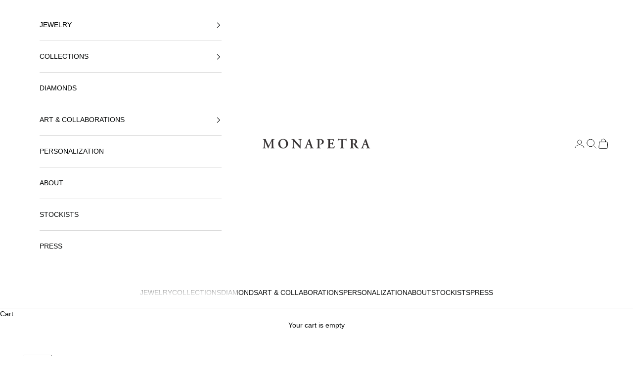

--- FILE ---
content_type: text/html; charset=utf-8
request_url: https://monapetra.com/products/black-intaglio-ring
body_size: 24370
content:
<!doctype html>

<html lang="en" dir="ltr">
  <head>
    <script async crossorigin fetchpriority="high" src="/cdn/shopifycloud/importmap-polyfill/es-modules-shim.2.4.0.js"></script>
<script>
  fetch('https://ipapi.co/json/')
    .then(response => response.json())
    .then(data => {
      if (data.country_code === "TR") {
        window.location.href = "https://monapetra.com.tr"
      }
    });
</script>
    <meta charset="utf-8">
    <meta name="viewport" content="width=device-width, initial-scale=1.0, height=device-height, minimum-scale=1.0, maximum-scale=5.0">

    <title>Black Intaglio Ring</title><meta name="description" content="Gem can be defined as a piece of precious or semi-precious stone that is carved, polished, and often embellished on jewelry or other objects (for example, statues of religious belief, walls, musical instruments, furniture and even the shoes of emperors such as Caligula and Elagabalus). Many of these stones are processe"><link rel="canonical" href="https://monapetra.com/products/black-intaglio-ring"><link rel="shortcut icon" href="//monapetra.com/cdn/shop/files/favicon-16x16.png?v=1753606762&width=96">
      <link rel="apple-touch-icon" href="//monapetra.com/cdn/shop/files/favicon-16x16.png?v=1753606762&width=180"><link rel="preconnect" href="https://fonts.shopifycdn.com" crossorigin><meta property="og:type" content="product">
  <meta property="og:title" content="Black Intaglio Ring">
  <meta property="product:price:amount" content="1,725.00">
  <meta property="product:price:currency" content="USD">
  <meta property="product:availability" content="in stock"><meta property="og:image" content="http://monapetra.com/cdn/shop/products/3bc13e_e7f71c27ced34af8ab9e38ec52853107_mv2_d_1952_1952_s_2.jpg?v=1754490156&width=2048">
  <meta property="og:image:secure_url" content="https://monapetra.com/cdn/shop/products/3bc13e_e7f71c27ced34af8ab9e38ec52853107_mv2_d_1952_1952_s_2.jpg?v=1754490156&width=2048">
  <meta property="og:image:width" content="1952">
  <meta property="og:image:height" content="1952"><meta property="og:description" content="Gem can be defined as a piece of precious or semi-precious stone that is carved, polished, and often embellished on jewelry or other objects (for example, statues of religious belief, walls, musical instruments, furniture and even the shoes of emperors such as Caligula and Elagabalus). Many of these stones are processe"><meta property="og:url" content="https://monapetra.com/products/black-intaglio-ring">
<meta property="og:site_name" content="Monapetra"><meta name="twitter:card" content="summary"><meta name="twitter:title" content="Black Intaglio Ring">
  <meta name="twitter:description" content="Gem can be defined as a piece of precious or semi-precious stone that is carved, polished, and often embellished on jewelry or other objects (for example, statues of religious belief, walls, musical instruments, furniture and even the shoes of emperors such as Caligula and Elagabalus). Many of these stones are processed with a tool, either negative (intaglio-engraving) or positive (cameo-embossed). 

22k gold plated on 14k gold 
Black hand drawn glass 
The color of the glass stays the same but since the figure is hand drawn, the figure on the glasses may change.

This product is handmade. It will be custom made upon your order.
Delivery is within 15 business days."><meta name="twitter:image" content="https://monapetra.com/cdn/shop/products/3bc13e_e7f71c27ced34af8ab9e38ec52853107_mv2_d_1952_1952_s_2.jpg?crop=center&height=1200&v=1754490156&width=1200">
  <meta name="twitter:image:alt" content=""><script type="application/ld+json">{"@context":"http:\/\/schema.org\/","@id":"\/products\/black-intaglio-ring#product","@type":"ProductGroup","brand":{"@type":"Brand","name":"Monapetra"},"category":"Rings","description":"Gem can be defined as a piece of precious or semi-precious stone that is carved, polished, and often embellished on jewelry or other objects (for example, statues of religious belief, walls, musical instruments, furniture and even the shoes of emperors such as Caligula and Elagabalus). Many of these stones are processed with a tool, either negative (intaglio-engraving) or positive (cameo-embossed). \n\n22k gold plated on 14k gold \nBlack hand drawn glass \nThe color of the glass stays the same but since the figure is hand drawn, the figure on the glasses may change.\n\nThis product is handmade. It will be custom made upon your order.\nDelivery is within 15 business days.","hasVariant":[{"@id":"\/products\/black-intaglio-ring?variant=31468316000290#variant","@type":"Product","image":"https:\/\/monapetra.com\/cdn\/shop\/products\/3bc13e_e7f71c27ced34af8ab9e38ec52853107_mv2_d_1952_1952_s_2.jpg?v=1754490156\u0026width=1920","name":"Black Intaglio Ring - 3","offers":{"@id":"\/products\/black-intaglio-ring?variant=31468316000290#offer","@type":"Offer","availability":"http:\/\/schema.org\/InStock","price":"1725.00","priceCurrency":"USD","url":"https:\/\/monapetra.com\/products\/black-intaglio-ring?variant=31468316000290"},"sku":"20180557KAKY-1"},{"@id":"\/products\/black-intaglio-ring?variant=31468316033058#variant","@type":"Product","image":"https:\/\/monapetra.com\/cdn\/shop\/products\/3bc13e_e7f71c27ced34af8ab9e38ec52853107_mv2_d_1952_1952_s_2.jpg?v=1754490156\u0026width=1920","name":"Black Intaglio Ring - 4","offers":{"@id":"\/products\/black-intaglio-ring?variant=31468316033058#offer","@type":"Offer","availability":"http:\/\/schema.org\/InStock","price":"1725.00","priceCurrency":"USD","url":"https:\/\/monapetra.com\/products\/black-intaglio-ring?variant=31468316033058"},"sku":"20180557KAKY-2"},{"@id":"\/products\/black-intaglio-ring?variant=31468316065826#variant","@type":"Product","image":"https:\/\/monapetra.com\/cdn\/shop\/products\/3bc13e_e7f71c27ced34af8ab9e38ec52853107_mv2_d_1952_1952_s_2.jpg?v=1754490156\u0026width=1920","name":"Black Intaglio Ring - 5","offers":{"@id":"\/products\/black-intaglio-ring?variant=31468316065826#offer","@type":"Offer","availability":"http:\/\/schema.org\/InStock","price":"1725.00","priceCurrency":"USD","url":"https:\/\/monapetra.com\/products\/black-intaglio-ring?variant=31468316065826"},"sku":"20180557KAKY-3"},{"@id":"\/products\/black-intaglio-ring?variant=31468316098594#variant","@type":"Product","image":"https:\/\/monapetra.com\/cdn\/shop\/products\/3bc13e_e7f71c27ced34af8ab9e38ec52853107_mv2_d_1952_1952_s_2.jpg?v=1754490156\u0026width=1920","name":"Black Intaglio Ring - 6","offers":{"@id":"\/products\/black-intaglio-ring?variant=31468316098594#offer","@type":"Offer","availability":"http:\/\/schema.org\/InStock","price":"1725.00","priceCurrency":"USD","url":"https:\/\/monapetra.com\/products\/black-intaglio-ring?variant=31468316098594"},"sku":"20180557KAKY-4"},{"@id":"\/products\/black-intaglio-ring?variant=31468316131362#variant","@type":"Product","image":"https:\/\/monapetra.com\/cdn\/shop\/products\/3bc13e_e7f71c27ced34af8ab9e38ec52853107_mv2_d_1952_1952_s_2.jpg?v=1754490156\u0026width=1920","name":"Black Intaglio Ring - 7","offers":{"@id":"\/products\/black-intaglio-ring?variant=31468316131362#offer","@type":"Offer","availability":"http:\/\/schema.org\/InStock","price":"1725.00","priceCurrency":"USD","url":"https:\/\/monapetra.com\/products\/black-intaglio-ring?variant=31468316131362"},"sku":"20180557KAKY-5"},{"@id":"\/products\/black-intaglio-ring?variant=31468316164130#variant","@type":"Product","image":"https:\/\/monapetra.com\/cdn\/shop\/products\/3bc13e_e7f71c27ced34af8ab9e38ec52853107_mv2_d_1952_1952_s_2.jpg?v=1754490156\u0026width=1920","name":"Black Intaglio Ring - 8","offers":{"@id":"\/products\/black-intaglio-ring?variant=31468316164130#offer","@type":"Offer","availability":"http:\/\/schema.org\/InStock","price":"1725.00","priceCurrency":"USD","url":"https:\/\/monapetra.com\/products\/black-intaglio-ring?variant=31468316164130"},"sku":"20180557KAKY-6"},{"@id":"\/products\/black-intaglio-ring?variant=31468316196898#variant","@type":"Product","image":"https:\/\/monapetra.com\/cdn\/shop\/products\/3bc13e_e7f71c27ced34af8ab9e38ec52853107_mv2_d_1952_1952_s_2.jpg?v=1754490156\u0026width=1920","name":"Black Intaglio Ring - 9","offers":{"@id":"\/products\/black-intaglio-ring?variant=31468316196898#offer","@type":"Offer","availability":"http:\/\/schema.org\/InStock","price":"1725.00","priceCurrency":"USD","url":"https:\/\/monapetra.com\/products\/black-intaglio-ring?variant=31468316196898"},"sku":"20180557KAKY-7"},{"@id":"\/products\/black-intaglio-ring?variant=31468316229666#variant","@type":"Product","image":"https:\/\/monapetra.com\/cdn\/shop\/products\/3bc13e_e7f71c27ced34af8ab9e38ec52853107_mv2_d_1952_1952_s_2.jpg?v=1754490156\u0026width=1920","name":"Black Intaglio Ring - 10","offers":{"@id":"\/products\/black-intaglio-ring?variant=31468316229666#offer","@type":"Offer","availability":"http:\/\/schema.org\/InStock","price":"1725.00","priceCurrency":"USD","url":"https:\/\/monapetra.com\/products\/black-intaglio-ring?variant=31468316229666"},"sku":"20180557KAKY-8"},{"@id":"\/products\/black-intaglio-ring?variant=31468316262434#variant","@type":"Product","image":"https:\/\/monapetra.com\/cdn\/shop\/products\/3bc13e_e7f71c27ced34af8ab9e38ec52853107_mv2_d_1952_1952_s_2.jpg?v=1754490156\u0026width=1920","name":"Black Intaglio Ring - 11","offers":{"@id":"\/products\/black-intaglio-ring?variant=31468316262434#offer","@type":"Offer","availability":"http:\/\/schema.org\/InStock","price":"1725.00","priceCurrency":"USD","url":"https:\/\/monapetra.com\/products\/black-intaglio-ring?variant=31468316262434"},"sku":"20180557KAKY-9"},{"@id":"\/products\/black-intaglio-ring?variant=31468316295202#variant","@type":"Product","image":"https:\/\/monapetra.com\/cdn\/shop\/products\/3bc13e_e7f71c27ced34af8ab9e38ec52853107_mv2_d_1952_1952_s_2.jpg?v=1754490156\u0026width=1920","name":"Black Intaglio Ring - 12","offers":{"@id":"\/products\/black-intaglio-ring?variant=31468316295202#offer","@type":"Offer","availability":"http:\/\/schema.org\/InStock","price":"1725.00","priceCurrency":"USD","url":"https:\/\/monapetra.com\/products\/black-intaglio-ring?variant=31468316295202"},"sku":"20180557KAKY-10"},{"@id":"\/products\/black-intaglio-ring?variant=31468316327970#variant","@type":"Product","image":"https:\/\/monapetra.com\/cdn\/shop\/products\/3bc13e_e7f71c27ced34af8ab9e38ec52853107_mv2_d_1952_1952_s_2.jpg?v=1754490156\u0026width=1920","name":"Black Intaglio Ring - 13","offers":{"@id":"\/products\/black-intaglio-ring?variant=31468316327970#offer","@type":"Offer","availability":"http:\/\/schema.org\/InStock","price":"1725.00","priceCurrency":"USD","url":"https:\/\/monapetra.com\/products\/black-intaglio-ring?variant=31468316327970"},"sku":"20180557KAKY-11"},{"@id":"\/products\/black-intaglio-ring?variant=31468316360738#variant","@type":"Product","image":"https:\/\/monapetra.com\/cdn\/shop\/products\/3bc13e_e7f71c27ced34af8ab9e38ec52853107_mv2_d_1952_1952_s_2.jpg?v=1754490156\u0026width=1920","name":"Black Intaglio Ring - 14","offers":{"@id":"\/products\/black-intaglio-ring?variant=31468316360738#offer","@type":"Offer","availability":"http:\/\/schema.org\/InStock","price":"1725.00","priceCurrency":"USD","url":"https:\/\/monapetra.com\/products\/black-intaglio-ring?variant=31468316360738"},"sku":"20180557KAKY-12"},{"@id":"\/products\/black-intaglio-ring?variant=31468316393506#variant","@type":"Product","image":"https:\/\/monapetra.com\/cdn\/shop\/products\/3bc13e_e7f71c27ced34af8ab9e38ec52853107_mv2_d_1952_1952_s_2.jpg?v=1754490156\u0026width=1920","name":"Black Intaglio Ring - 15","offers":{"@id":"\/products\/black-intaglio-ring?variant=31468316393506#offer","@type":"Offer","availability":"http:\/\/schema.org\/InStock","price":"1725.00","priceCurrency":"USD","url":"https:\/\/monapetra.com\/products\/black-intaglio-ring?variant=31468316393506"},"sku":"20180557KAKY-13"},{"@id":"\/products\/black-intaglio-ring?variant=31468316426274#variant","@type":"Product","image":"https:\/\/monapetra.com\/cdn\/shop\/products\/3bc13e_e7f71c27ced34af8ab9e38ec52853107_mv2_d_1952_1952_s_2.jpg?v=1754490156\u0026width=1920","name":"Black Intaglio Ring - 16","offers":{"@id":"\/products\/black-intaglio-ring?variant=31468316426274#offer","@type":"Offer","availability":"http:\/\/schema.org\/InStock","price":"1725.00","priceCurrency":"USD","url":"https:\/\/monapetra.com\/products\/black-intaglio-ring?variant=31468316426274"},"sku":"20180557KAKY-14"},{"@id":"\/products\/black-intaglio-ring?variant=31468316459042#variant","@type":"Product","image":"https:\/\/monapetra.com\/cdn\/shop\/products\/3bc13e_e7f71c27ced34af8ab9e38ec52853107_mv2_d_1952_1952_s_2.jpg?v=1754490156\u0026width=1920","name":"Black Intaglio Ring - 17","offers":{"@id":"\/products\/black-intaglio-ring?variant=31468316459042#offer","@type":"Offer","availability":"http:\/\/schema.org\/InStock","price":"1725.00","priceCurrency":"USD","url":"https:\/\/monapetra.com\/products\/black-intaglio-ring?variant=31468316459042"},"sku":"20180557KAKY-15"},{"@id":"\/products\/black-intaglio-ring?variant=31468316491810#variant","@type":"Product","image":"https:\/\/monapetra.com\/cdn\/shop\/products\/3bc13e_e7f71c27ced34af8ab9e38ec52853107_mv2_d_1952_1952_s_2.jpg?v=1754490156\u0026width=1920","name":"Black Intaglio Ring - 18","offers":{"@id":"\/products\/black-intaglio-ring?variant=31468316491810#offer","@type":"Offer","availability":"http:\/\/schema.org\/InStock","price":"1725.00","priceCurrency":"USD","url":"https:\/\/monapetra.com\/products\/black-intaglio-ring?variant=31468316491810"},"sku":"20180557KAKY-16"},{"@id":"\/products\/black-intaglio-ring?variant=31468316524578#variant","@type":"Product","image":"https:\/\/monapetra.com\/cdn\/shop\/products\/3bc13e_e7f71c27ced34af8ab9e38ec52853107_mv2_d_1952_1952_s_2.jpg?v=1754490156\u0026width=1920","name":"Black Intaglio Ring - 19","offers":{"@id":"\/products\/black-intaglio-ring?variant=31468316524578#offer","@type":"Offer","availability":"http:\/\/schema.org\/InStock","price":"1725.00","priceCurrency":"USD","url":"https:\/\/monapetra.com\/products\/black-intaglio-ring?variant=31468316524578"},"sku":"20180557KAKY-17"},{"@id":"\/products\/black-intaglio-ring?variant=31468316557346#variant","@type":"Product","image":"https:\/\/monapetra.com\/cdn\/shop\/products\/3bc13e_e7f71c27ced34af8ab9e38ec52853107_mv2_d_1952_1952_s_2.jpg?v=1754490156\u0026width=1920","name":"Black Intaglio Ring - 20","offers":{"@id":"\/products\/black-intaglio-ring?variant=31468316557346#offer","@type":"Offer","availability":"http:\/\/schema.org\/InStock","price":"1725.00","priceCurrency":"USD","url":"https:\/\/monapetra.com\/products\/black-intaglio-ring?variant=31468316557346"},"sku":"20180557KAKY-18"},{"@id":"\/products\/black-intaglio-ring?variant=31468316590114#variant","@type":"Product","image":"https:\/\/monapetra.com\/cdn\/shop\/products\/3bc13e_e7f71c27ced34af8ab9e38ec52853107_mv2_d_1952_1952_s_2.jpg?v=1754490156\u0026width=1920","name":"Black Intaglio Ring - 21","offers":{"@id":"\/products\/black-intaglio-ring?variant=31468316590114#offer","@type":"Offer","availability":"http:\/\/schema.org\/InStock","price":"1725.00","priceCurrency":"USD","url":"https:\/\/monapetra.com\/products\/black-intaglio-ring?variant=31468316590114"},"sku":"20180557KAKY-19"},{"@id":"\/products\/black-intaglio-ring?variant=31468316622882#variant","@type":"Product","image":"https:\/\/monapetra.com\/cdn\/shop\/products\/3bc13e_e7f71c27ced34af8ab9e38ec52853107_mv2_d_1952_1952_s_2.jpg?v=1754490156\u0026width=1920","name":"Black Intaglio Ring - 22","offers":{"@id":"\/products\/black-intaglio-ring?variant=31468316622882#offer","@type":"Offer","availability":"http:\/\/schema.org\/InStock","price":"1725.00","priceCurrency":"USD","url":"https:\/\/monapetra.com\/products\/black-intaglio-ring?variant=31468316622882"},"sku":"20180557KAKY-20"},{"@id":"\/products\/black-intaglio-ring?variant=31468316655650#variant","@type":"Product","image":"https:\/\/monapetra.com\/cdn\/shop\/products\/3bc13e_e7f71c27ced34af8ab9e38ec52853107_mv2_d_1952_1952_s_2.jpg?v=1754490156\u0026width=1920","name":"Black Intaglio Ring - 23","offers":{"@id":"\/products\/black-intaglio-ring?variant=31468316655650#offer","@type":"Offer","availability":"http:\/\/schema.org\/InStock","price":"1725.00","priceCurrency":"USD","url":"https:\/\/monapetra.com\/products\/black-intaglio-ring?variant=31468316655650"},"sku":"20180557KAKY-21"},{"@id":"\/products\/black-intaglio-ring?variant=31468316688418#variant","@type":"Product","image":"https:\/\/monapetra.com\/cdn\/shop\/products\/3bc13e_e7f71c27ced34af8ab9e38ec52853107_mv2_d_1952_1952_s_2.jpg?v=1754490156\u0026width=1920","name":"Black Intaglio Ring - 24","offers":{"@id":"\/products\/black-intaglio-ring?variant=31468316688418#offer","@type":"Offer","availability":"http:\/\/schema.org\/InStock","price":"1725.00","priceCurrency":"USD","url":"https:\/\/monapetra.com\/products\/black-intaglio-ring?variant=31468316688418"},"sku":"20180557KAKY-22"},{"@id":"\/products\/black-intaglio-ring?variant=31468316721186#variant","@type":"Product","image":"https:\/\/monapetra.com\/cdn\/shop\/products\/3bc13e_e7f71c27ced34af8ab9e38ec52853107_mv2_d_1952_1952_s_2.jpg?v=1754490156\u0026width=1920","name":"Black Intaglio Ring - 25","offers":{"@id":"\/products\/black-intaglio-ring?variant=31468316721186#offer","@type":"Offer","availability":"http:\/\/schema.org\/InStock","price":"1725.00","priceCurrency":"USD","url":"https:\/\/monapetra.com\/products\/black-intaglio-ring?variant=31468316721186"},"sku":"20180557KAKY-23"},{"@id":"\/products\/black-intaglio-ring?variant=31468316753954#variant","@type":"Product","image":"https:\/\/monapetra.com\/cdn\/shop\/products\/3bc13e_e7f71c27ced34af8ab9e38ec52853107_mv2_d_1952_1952_s_2.jpg?v=1754490156\u0026width=1920","name":"Black Intaglio Ring - 26","offers":{"@id":"\/products\/black-intaglio-ring?variant=31468316753954#offer","@type":"Offer","availability":"http:\/\/schema.org\/InStock","price":"1725.00","priceCurrency":"USD","url":"https:\/\/monapetra.com\/products\/black-intaglio-ring?variant=31468316753954"},"sku":"20180557KAKY-24"}],"name":"Black Intaglio Ring","productGroupID":"4357895913506","url":"https:\/\/monapetra.com\/products\/black-intaglio-ring"}</script><script type="application/ld+json">
  {
    "@context": "https://schema.org",
    "@type": "BreadcrumbList",
    "itemListElement": [{
        "@type": "ListItem",
        "position": 1,
        "name": "Home",
        "item": "https://monapetra.com"
      },{
            "@type": "ListItem",
            "position": 2,
            "name": "Black Intaglio Ring",
            "item": "https://monapetra.com/products/black-intaglio-ring"
          }]
  }
</script><style>/* Typography (heading) */
  

/* Typography (body) */
  



:root {
    /* Container */
    --container-max-width: 100%;
    --container-xxs-max-width: 27.5rem; /* 440px */
    --container-xs-max-width: 42.5rem; /* 680px */
    --container-sm-max-width: 61.25rem; /* 980px */
    --container-md-max-width: 71.875rem; /* 1150px */
    --container-lg-max-width: 78.75rem; /* 1260px */
    --container-xl-max-width: 85rem; /* 1360px */
    --container-gutter: 1.25rem;

    --section-vertical-spacing: 2.25rem;
    --section-vertical-spacing-tight:2.5rem;

    --section-stack-gap:1.75rem;
    --section-stack-gap-tight:1.75rem;

    /* Form settings */
    --form-gap: 1.25rem; /* Gap between fieldset and submit button */
    --fieldset-gap: 1rem; /* Gap between each form input within a fieldset */
    --form-control-gap: 0.625rem; /* Gap between input and label (ignored for floating label) */
    --checkbox-control-gap: 0.75rem; /* Horizontal gap between checkbox and its associated label */
    --input-padding-block: 0.65rem; /* Vertical padding for input, textarea and native select */
    --input-padding-inline: 0.8rem; /* Horizontal padding for input, textarea and native select */
    --checkbox-size: 0.875rem; /* Size (width and height) for checkbox */

    /* Other sizes */
    --sticky-area-height: calc(var(--announcement-bar-is-sticky, 0) * var(--announcement-bar-height, 0px) + var(--header-is-sticky, 0) * var(--header-is-visible, 1) * var(--header-height, 0px));

    /* RTL support */
    --transform-logical-flip: 1;
    --transform-origin-start: left;
    --transform-origin-end: right;

    /**
     * ---------------------------------------------------------------------
     * TYPOGRAPHY
     * ---------------------------------------------------------------------
     */

    /* Font properties */
    --heading-font-family: Helvetica, Arial, sans-serif;
    --heading-font-weight: 400;
    --heading-font-style: normal;
    --heading-text-transform: uppercase;
    --heading-letter-spacing: 0.18em;
    --text-font-family: Helvetica, Arial, sans-serif;
    --text-font-weight: 400;
    --text-font-style: normal;
    --text-letter-spacing: 0.0em;
    --button-font: var(--text-font-style) var(--text-font-weight) var(--text-sm) / 1.65 var(--text-font-family);
    --button-text-transform: uppercase;
    --button-letter-spacing: 0.18em;

    /* Font sizes */--text-heading-size-factor: 1;
    --text-h1: max(0.6875rem, clamp(1.375rem, 1.146341463414634rem + 0.975609756097561vw, 2rem) * var(--text-heading-size-factor));
    --text-h2: max(0.6875rem, clamp(1.25rem, 1.0670731707317074rem + 0.7804878048780488vw, 1.75rem) * var(--text-heading-size-factor));
    --text-h3: max(0.6875rem, clamp(1.125rem, 1.0335365853658536rem + 0.3902439024390244vw, 1.375rem) * var(--text-heading-size-factor));
    --text-h4: max(0.6875rem, clamp(1rem, 0.9542682926829268rem + 0.1951219512195122vw, 1.125rem) * var(--text-heading-size-factor));
    --text-h5: calc(0.875rem * var(--text-heading-size-factor));
    --text-h6: calc(0.75rem * var(--text-heading-size-factor));

    --text-xs: 0.75rem;
    --text-sm: 0.8125rem;
    --text-base: 0.875rem;
    --text-lg: 1.0rem;
    --text-xl: 1.125rem;

    /* Rounded variables (used for border radius) */
    --rounded-full: 9999px;
    --button-border-radius: 0.0rem;
    --input-border-radius: 0.0rem;

    /* Box shadow */
    --shadow-sm: 0 2px 8px rgb(0 0 0 / 0.05);
    --shadow: 0 5px 15px rgb(0 0 0 / 0.05);
    --shadow-md: 0 5px 30px rgb(0 0 0 / 0.05);
    --shadow-block: px px px rgb(var(--text-primary) / 0.0);

    /**
     * ---------------------------------------------------------------------
     * OTHER
     * ---------------------------------------------------------------------
     */

    --checkmark-svg-url: url(//monapetra.com/cdn/shop/t/16/assets/checkmark.svg?v=83190853101647628991751055759);
    --cursor-zoom-in-svg-url: url(//monapetra.com/cdn/shop/t/16/assets/cursor-zoom-in.svg?v=31744706887206012901751055759);
  }

  [dir="rtl"]:root {
    /* RTL support */
    --transform-logical-flip: -1;
    --transform-origin-start: right;
    --transform-origin-end: left;
  }

  @media screen and (min-width: 700px) {
    :root {
      /* Typography (font size) */
      --text-xs: 0.75rem;
      --text-sm: 0.8125rem;
      --text-base: 0.875rem;
      --text-lg: 1.0rem;
      --text-xl: 1.25rem;

      /* Spacing settings */
      --container-gutter: 2rem;
    }
  }

  @media screen and (min-width: 1000px) {
    :root {
      /* Spacing settings */
      --container-gutter: 3rem;

      --section-vertical-spacing: 3.5rem;
      --section-vertical-spacing-tight: 3.5rem;

      --section-stack-gap:2.5rem;
      --section-stack-gap-tight:2.5rem;
    }
  }:root {/* Overlay used for modal */
    --page-overlay: 0 0 0 / 0.4;

    /* We use the first scheme background as default */
    --page-background: ;

    /* Product colors */
    --on-sale-text: 227 44 43;
    --on-sale-badge-background: 227 44 43;
    --on-sale-badge-text: 255 255 255;
    --sold-out-badge-background: 237 212 186;
    --sold-out-badge-text: 0 0 0 / 0.65;
    --custom-badge-background: 20 36 41;
    --custom-badge-text: 255 255 255;
    --star-color: 6 8 8;

    /* Status colors */
    --success-background: 210 223 201;
    --success-text: 40 101 0;
    --warning-background: 253 241 224;
    --warning-text: 237 138 0;
    --error-background: 229 194 194;
    --error-text: 145 0 0;
  }.color-scheme--scheme-1 {
      /* Color settings */--accent: 245 219 139;
      --text-color: 48 48 48;
      --background: 255 255 255 / 1.0;
      --background-without-opacity: 255 255 255;
      --background-gradient: ;--border-color: 224 224 224;/* Button colors */
      --button-background: 245 219 139;
      --button-text-color: 48 48 48;

      /* Circled buttons */
      --circle-button-background: 28 28 28;
      --circle-button-text-color: 245 219 139;
    }.shopify-section:has(.section-spacing.color-scheme--bg-54922f2e920ba8346f6dc0fba343d673) + .shopify-section:has(.section-spacing.color-scheme--bg-54922f2e920ba8346f6dc0fba343d673:not(.bordered-section)) .section-spacing {
      padding-block-start: 0;
    }.color-scheme--scheme-2 {
      /* Color settings */--accent: 237 212 186;
      --text-color: 6 8 8;
      --background: 255 255 255 / 1.0;
      --background-without-opacity: 255 255 255;
      --background-gradient: ;--border-color: 218 218 218;/* Button colors */
      --button-background: 237 212 186;
      --button-text-color: 6 8 8;

      /* Circled buttons */
      --circle-button-background: 28 28 28;
      --circle-button-text-color: 40 101 0;
    }.shopify-section:has(.section-spacing.color-scheme--bg-54922f2e920ba8346f6dc0fba343d673) + .shopify-section:has(.section-spacing.color-scheme--bg-54922f2e920ba8346f6dc0fba343d673:not(.bordered-section)) .section-spacing {
      padding-block-start: 0;
    }.color-scheme--scheme-3 {
      /* Color settings */--accent: 255 255 255;
      --text-color: 255 255 255;
      --background: 28 28 28 / 1.0;
      --background-without-opacity: 28 28 28;
      --background-gradient: ;--border-color: 62 62 62;/* Button colors */
      --button-background: 255 255 255;
      --button-text-color: 28 28 28;

      /* Circled buttons */
      --circle-button-background: 255 255 255;
      --circle-button-text-color: 28 28 28;
    }.shopify-section:has(.section-spacing.color-scheme--bg-c1f8cb21047e4797e94d0969dc5d1e44) + .shopify-section:has(.section-spacing.color-scheme--bg-c1f8cb21047e4797e94d0969dc5d1e44:not(.bordered-section)) .section-spacing {
      padding-block-start: 0;
    }.color-scheme--scheme-4 {
      /* Color settings */--accent: 40 101 0;
      --text-color: 6 8 8;
      --background: 255 255 255 / 1.0;
      --background-without-opacity: 255 255 255;
      --background-gradient: ;--border-color: 218 218 218;/* Button colors */
      --button-background: 40 101 0;
      --button-text-color: 255 255 255;

      /* Circled buttons */
      --circle-button-background: 40 101 0;
      --circle-button-text-color: 237 212 186;
    }.shopify-section:has(.section-spacing.color-scheme--bg-54922f2e920ba8346f6dc0fba343d673) + .shopify-section:has(.section-spacing.color-scheme--bg-54922f2e920ba8346f6dc0fba343d673:not(.bordered-section)) .section-spacing {
      padding-block-start: 0;
    }.color-scheme--scheme-b1a0e3ef-2c86-4df5-927d-67d61fb8df33 {
      /* Color settings */--accent: 255 255 255;
      --text-color: 48 48 48;
      --background: 255 255 255 / 1.0;
      --background-without-opacity: 255 255 255;
      --background-gradient: linear-gradient(180deg, rgba(255, 211, 226, 1), rgba(168, 255, 251, 1) 100%);--border-color: 48 48 48 / 0.15;/* Button colors */
      --button-background: 255 255 255;
      --button-text-color: 48 48 48;

      /* Circled buttons */
      --circle-button-background: 255 255 255;
      --circle-button-text-color: 245 219 139;
    }.shopify-section:has(.section-spacing.color-scheme--bg-7f61b37bb7ba3d1c24a05d5f825ea1fe) + .shopify-section:has(.section-spacing.color-scheme--bg-7f61b37bb7ba3d1c24a05d5f825ea1fe:not(.bordered-section)) .section-spacing {
      padding-block-start: 0;
    }.color-scheme--scheme-dd7e18e0-38fe-4006-b5cd-a88951ba1a4f {
      /* Color settings */--accent: 245 219 139;
      --text-color: 48 48 48;
      --background: 0 0 0 / 0.0;
      --background-without-opacity: 0 0 0;
      --background-gradient: ;--border-color: 48 48 48;/* Button colors */
      --button-background: 245 219 139;
      --button-text-color: 48 48 48;

      /* Circled buttons */
      --circle-button-background: 28 28 28;
      --circle-button-text-color: 245 219 139;
    }.shopify-section:has(.section-spacing.color-scheme--bg-3671eee015764974ee0aef1536023e0f) + .shopify-section:has(.section-spacing.color-scheme--bg-3671eee015764974ee0aef1536023e0f:not(.bordered-section)) .section-spacing {
      padding-block-start: 0;
    }.color-scheme--dialog {
      /* Color settings */--accent: 237 212 186;
      --text-color: 6 8 8;
      --background: 255 255 255 / 1.0;
      --background-without-opacity: 255 255 255;
      --background-gradient: ;--border-color: 218 218 218;/* Button colors */
      --button-background: 237 212 186;
      --button-text-color: 6 8 8;

      /* Circled buttons */
      --circle-button-background: 28 28 28;
      --circle-button-text-color: 40 101 0;
    }
</style><script>
  // This allows to expose several variables to the global scope, to be used in scripts
  window.themeVariables = {
    settings: {
      showPageTransition: null,
      pageType: "product",
      moneyFormat: "${{amount}}",
      moneyWithCurrencyFormat: "${{amount}} USD",
      currencyCodeEnabled: false,
      cartType: "message",
      staggerMenuApparition: true
    },

    strings: {
      addedToCart: "Added to your cart!",
      closeGallery: "Close gallery",
      zoomGallery: "Zoom picture",
      errorGallery: "Image cannot be loaded",
      shippingEstimatorNoResults: "Sorry, we do not ship to your address.",
      shippingEstimatorOneResult: "There is one shipping rate for your address:",
      shippingEstimatorMultipleResults: "There are several shipping rates for your address:",
      shippingEstimatorError: "One or more error occurred while retrieving shipping rates:",
      next: "Next",
      previous: "Previous"
    },

    mediaQueries: {
      'sm': 'screen and (min-width: 700px)',
      'md': 'screen and (min-width: 1000px)',
      'lg': 'screen and (min-width: 1150px)',
      'xl': 'screen and (min-width: 1400px)',
      '2xl': 'screen and (min-width: 1600px)',
      'sm-max': 'screen and (max-width: 699px)',
      'md-max': 'screen and (max-width: 999px)',
      'lg-max': 'screen and (max-width: 1149px)',
      'xl-max': 'screen and (max-width: 1399px)',
      '2xl-max': 'screen and (max-width: 1599px)',
      'motion-safe': '(prefers-reduced-motion: no-preference)',
      'motion-reduce': '(prefers-reduced-motion: reduce)',
      'supports-hover': 'screen and (pointer: fine)',
      'supports-touch': 'screen and (hover: none)'
    }
  };</script><script type="importmap">{
        "imports": {
          "vendor": "//monapetra.com/cdn/shop/t/16/assets/vendor.min.js?v=166833309358212501051751055734",
          "theme": "//monapetra.com/cdn/shop/t/16/assets/theme.js?v=90049659455851710971751055734",
          "photoswipe": "//monapetra.com/cdn/shop/t/16/assets/photoswipe.min.js?v=13374349288281597431751055734"
        }
      }
    </script>

    <script type="module" src="//monapetra.com/cdn/shop/t/16/assets/vendor.min.js?v=166833309358212501051751055734"></script>
    <script type="module" src="//monapetra.com/cdn/shop/t/16/assets/theme.js?v=90049659455851710971751055734"></script>

    <script>window.performance && window.performance.mark && window.performance.mark('shopify.content_for_header.start');</script><meta id="shopify-digital-wallet" name="shopify-digital-wallet" content="/27742470178/digital_wallets/dialog">
<meta name="shopify-checkout-api-token" content="aaef976a2fd2f638a860686af175428b">
<link rel="alternate" type="application/json+oembed" href="https://monapetra.com/products/black-intaglio-ring.oembed">
<script async="async" src="/checkouts/internal/preloads.js?locale=en-US"></script>
<link rel="preconnect" href="https://shop.app" crossorigin="anonymous">
<script async="async" src="https://shop.app/checkouts/internal/preloads.js?locale=en-US&shop_id=27742470178" crossorigin="anonymous"></script>
<script id="apple-pay-shop-capabilities" type="application/json">{"shopId":27742470178,"countryCode":"US","currencyCode":"USD","merchantCapabilities":["supports3DS"],"merchantId":"gid:\/\/shopify\/Shop\/27742470178","merchantName":"Monapetra","requiredBillingContactFields":["postalAddress","email","phone"],"requiredShippingContactFields":["postalAddress","email","phone"],"shippingType":"shipping","supportedNetworks":["visa","masterCard","amex","discover","elo","jcb"],"total":{"type":"pending","label":"Monapetra","amount":"1.00"},"shopifyPaymentsEnabled":true,"supportsSubscriptions":true}</script>
<script id="shopify-features" type="application/json">{"accessToken":"aaef976a2fd2f638a860686af175428b","betas":["rich-media-storefront-analytics"],"domain":"monapetra.com","predictiveSearch":true,"shopId":27742470178,"locale":"en"}</script>
<script>var Shopify = Shopify || {};
Shopify.shop = "monapetra.myshopify.com";
Shopify.locale = "en";
Shopify.currency = {"active":"USD","rate":"1.0"};
Shopify.country = "US";
Shopify.theme = {"name":"27.06.25 Theme Update ","id":175124807714,"schema_name":"Prestige","schema_version":"10.6.0","theme_store_id":null,"role":"main"};
Shopify.theme.handle = "null";
Shopify.theme.style = {"id":null,"handle":null};
Shopify.cdnHost = "monapetra.com/cdn";
Shopify.routes = Shopify.routes || {};
Shopify.routes.root = "/";</script>
<script type="module">!function(o){(o.Shopify=o.Shopify||{}).modules=!0}(window);</script>
<script>!function(o){function n(){var o=[];function n(){o.push(Array.prototype.slice.apply(arguments))}return n.q=o,n}var t=o.Shopify=o.Shopify||{};t.loadFeatures=n(),t.autoloadFeatures=n()}(window);</script>
<script>
  window.ShopifyPay = window.ShopifyPay || {};
  window.ShopifyPay.apiHost = "shop.app\/pay";
  window.ShopifyPay.redirectState = null;
</script>
<script id="shop-js-analytics" type="application/json">{"pageType":"product"}</script>
<script defer="defer" async type="module" src="//monapetra.com/cdn/shopifycloud/shop-js/modules/v2/client.init-shop-cart-sync_BdyHc3Nr.en.esm.js"></script>
<script defer="defer" async type="module" src="//monapetra.com/cdn/shopifycloud/shop-js/modules/v2/chunk.common_Daul8nwZ.esm.js"></script>
<script type="module">
  await import("//monapetra.com/cdn/shopifycloud/shop-js/modules/v2/client.init-shop-cart-sync_BdyHc3Nr.en.esm.js");
await import("//monapetra.com/cdn/shopifycloud/shop-js/modules/v2/chunk.common_Daul8nwZ.esm.js");

  window.Shopify.SignInWithShop?.initShopCartSync?.({"fedCMEnabled":true,"windoidEnabled":true});

</script>
<script>
  window.Shopify = window.Shopify || {};
  if (!window.Shopify.featureAssets) window.Shopify.featureAssets = {};
  window.Shopify.featureAssets['shop-js'] = {"shop-cart-sync":["modules/v2/client.shop-cart-sync_QYOiDySF.en.esm.js","modules/v2/chunk.common_Daul8nwZ.esm.js"],"init-fed-cm":["modules/v2/client.init-fed-cm_DchLp9rc.en.esm.js","modules/v2/chunk.common_Daul8nwZ.esm.js"],"shop-button":["modules/v2/client.shop-button_OV7bAJc5.en.esm.js","modules/v2/chunk.common_Daul8nwZ.esm.js"],"init-windoid":["modules/v2/client.init-windoid_DwxFKQ8e.en.esm.js","modules/v2/chunk.common_Daul8nwZ.esm.js"],"shop-cash-offers":["modules/v2/client.shop-cash-offers_DWtL6Bq3.en.esm.js","modules/v2/chunk.common_Daul8nwZ.esm.js","modules/v2/chunk.modal_CQq8HTM6.esm.js"],"shop-toast-manager":["modules/v2/client.shop-toast-manager_CX9r1SjA.en.esm.js","modules/v2/chunk.common_Daul8nwZ.esm.js"],"init-shop-email-lookup-coordinator":["modules/v2/client.init-shop-email-lookup-coordinator_UhKnw74l.en.esm.js","modules/v2/chunk.common_Daul8nwZ.esm.js"],"pay-button":["modules/v2/client.pay-button_DzxNnLDY.en.esm.js","modules/v2/chunk.common_Daul8nwZ.esm.js"],"avatar":["modules/v2/client.avatar_BTnouDA3.en.esm.js"],"init-shop-cart-sync":["modules/v2/client.init-shop-cart-sync_BdyHc3Nr.en.esm.js","modules/v2/chunk.common_Daul8nwZ.esm.js"],"shop-login-button":["modules/v2/client.shop-login-button_D8B466_1.en.esm.js","modules/v2/chunk.common_Daul8nwZ.esm.js","modules/v2/chunk.modal_CQq8HTM6.esm.js"],"init-customer-accounts-sign-up":["modules/v2/client.init-customer-accounts-sign-up_C8fpPm4i.en.esm.js","modules/v2/client.shop-login-button_D8B466_1.en.esm.js","modules/v2/chunk.common_Daul8nwZ.esm.js","modules/v2/chunk.modal_CQq8HTM6.esm.js"],"init-shop-for-new-customer-accounts":["modules/v2/client.init-shop-for-new-customer-accounts_CVTO0Ztu.en.esm.js","modules/v2/client.shop-login-button_D8B466_1.en.esm.js","modules/v2/chunk.common_Daul8nwZ.esm.js","modules/v2/chunk.modal_CQq8HTM6.esm.js"],"init-customer-accounts":["modules/v2/client.init-customer-accounts_dRgKMfrE.en.esm.js","modules/v2/client.shop-login-button_D8B466_1.en.esm.js","modules/v2/chunk.common_Daul8nwZ.esm.js","modules/v2/chunk.modal_CQq8HTM6.esm.js"],"shop-follow-button":["modules/v2/client.shop-follow-button_CkZpjEct.en.esm.js","modules/v2/chunk.common_Daul8nwZ.esm.js","modules/v2/chunk.modal_CQq8HTM6.esm.js"],"lead-capture":["modules/v2/client.lead-capture_BntHBhfp.en.esm.js","modules/v2/chunk.common_Daul8nwZ.esm.js","modules/v2/chunk.modal_CQq8HTM6.esm.js"],"checkout-modal":["modules/v2/client.checkout-modal_CfxcYbTm.en.esm.js","modules/v2/chunk.common_Daul8nwZ.esm.js","modules/v2/chunk.modal_CQq8HTM6.esm.js"],"shop-login":["modules/v2/client.shop-login_Da4GZ2H6.en.esm.js","modules/v2/chunk.common_Daul8nwZ.esm.js","modules/v2/chunk.modal_CQq8HTM6.esm.js"],"payment-terms":["modules/v2/client.payment-terms_MV4M3zvL.en.esm.js","modules/v2/chunk.common_Daul8nwZ.esm.js","modules/v2/chunk.modal_CQq8HTM6.esm.js"]};
</script>
<script>(function() {
  var isLoaded = false;
  function asyncLoad() {
    if (isLoaded) return;
    isLoaded = true;
    var urls = ["\/\/d1liekpayvooaz.cloudfront.net\/apps\/customizery\/customizery.js?shop=monapetra.myshopify.com","https:\/\/size-charts-relentless.herokuapp.com\/js\/size-charts-relentless.js?shop=monapetra.myshopify.com","https:\/\/s3.amazonaws.com\/pixelpop\/usercontent\/scripts\/0788752f-23fb-44b1-8793-0b0e6fe0884e\/pixelpop.js?shop=monapetra.myshopify.com","https:\/\/chimpstatic.com\/mcjs-connected\/js\/users\/bb4943ff38a575e65de2d642c\/dd223971ae6fb207379537714.js?shop=monapetra.myshopify.com","https:\/\/cdn.hextom.com\/js\/emailcollectionbar.js?shop=monapetra.myshopify.com"];
    for (var i = 0; i < urls.length; i++) {
      var s = document.createElement('script');
      s.type = 'text/javascript';
      s.async = true;
      s.src = urls[i];
      var x = document.getElementsByTagName('script')[0];
      x.parentNode.insertBefore(s, x);
    }
  };
  if(window.attachEvent) {
    window.attachEvent('onload', asyncLoad);
  } else {
    window.addEventListener('load', asyncLoad, false);
  }
})();</script>
<script id="__st">var __st={"a":27742470178,"offset":-25200,"reqid":"1d84c3a2-d5e8-40f0-a065-e77dbfd83edd-1769000346","pageurl":"monapetra.com\/products\/black-intaglio-ring","u":"9ecf4fff9423","p":"product","rtyp":"product","rid":4357895913506};</script>
<script>window.ShopifyPaypalV4VisibilityTracking = true;</script>
<script id="captcha-bootstrap">!function(){'use strict';const t='contact',e='account',n='new_comment',o=[[t,t],['blogs',n],['comments',n],[t,'customer']],c=[[e,'customer_login'],[e,'guest_login'],[e,'recover_customer_password'],[e,'create_customer']],r=t=>t.map((([t,e])=>`form[action*='/${t}']:not([data-nocaptcha='true']) input[name='form_type'][value='${e}']`)).join(','),a=t=>()=>t?[...document.querySelectorAll(t)].map((t=>t.form)):[];function s(){const t=[...o],e=r(t);return a(e)}const i='password',u='form_key',d=['recaptcha-v3-token','g-recaptcha-response','h-captcha-response',i],f=()=>{try{return window.sessionStorage}catch{return}},m='__shopify_v',_=t=>t.elements[u];function p(t,e,n=!1){try{const o=window.sessionStorage,c=JSON.parse(o.getItem(e)),{data:r}=function(t){const{data:e,action:n}=t;return t[m]||n?{data:e,action:n}:{data:t,action:n}}(c);for(const[e,n]of Object.entries(r))t.elements[e]&&(t.elements[e].value=n);n&&o.removeItem(e)}catch(o){console.error('form repopulation failed',{error:o})}}const l='form_type',E='cptcha';function T(t){t.dataset[E]=!0}const w=window,h=w.document,L='Shopify',v='ce_forms',y='captcha';let A=!1;((t,e)=>{const n=(g='f06e6c50-85a8-45c8-87d0-21a2b65856fe',I='https://cdn.shopify.com/shopifycloud/storefront-forms-hcaptcha/ce_storefront_forms_captcha_hcaptcha.v1.5.2.iife.js',D={infoText:'Protected by hCaptcha',privacyText:'Privacy',termsText:'Terms'},(t,e,n)=>{const o=w[L][v],c=o.bindForm;if(c)return c(t,g,e,D).then(n);var r;o.q.push([[t,g,e,D],n]),r=I,A||(h.body.append(Object.assign(h.createElement('script'),{id:'captcha-provider',async:!0,src:r})),A=!0)});var g,I,D;w[L]=w[L]||{},w[L][v]=w[L][v]||{},w[L][v].q=[],w[L][y]=w[L][y]||{},w[L][y].protect=function(t,e){n(t,void 0,e),T(t)},Object.freeze(w[L][y]),function(t,e,n,w,h,L){const[v,y,A,g]=function(t,e,n){const i=e?o:[],u=t?c:[],d=[...i,...u],f=r(d),m=r(i),_=r(d.filter((([t,e])=>n.includes(e))));return[a(f),a(m),a(_),s()]}(w,h,L),I=t=>{const e=t.target;return e instanceof HTMLFormElement?e:e&&e.form},D=t=>v().includes(t);t.addEventListener('submit',(t=>{const e=I(t);if(!e)return;const n=D(e)&&!e.dataset.hcaptchaBound&&!e.dataset.recaptchaBound,o=_(e),c=g().includes(e)&&(!o||!o.value);(n||c)&&t.preventDefault(),c&&!n&&(function(t){try{if(!f())return;!function(t){const e=f();if(!e)return;const n=_(t);if(!n)return;const o=n.value;o&&e.removeItem(o)}(t);const e=Array.from(Array(32),(()=>Math.random().toString(36)[2])).join('');!function(t,e){_(t)||t.append(Object.assign(document.createElement('input'),{type:'hidden',name:u})),t.elements[u].value=e}(t,e),function(t,e){const n=f();if(!n)return;const o=[...t.querySelectorAll(`input[type='${i}']`)].map((({name:t})=>t)),c=[...d,...o],r={};for(const[a,s]of new FormData(t).entries())c.includes(a)||(r[a]=s);n.setItem(e,JSON.stringify({[m]:1,action:t.action,data:r}))}(t,e)}catch(e){console.error('failed to persist form',e)}}(e),e.submit())}));const S=(t,e)=>{t&&!t.dataset[E]&&(n(t,e.some((e=>e===t))),T(t))};for(const o of['focusin','change'])t.addEventListener(o,(t=>{const e=I(t);D(e)&&S(e,y())}));const B=e.get('form_key'),M=e.get(l),P=B&&M;t.addEventListener('DOMContentLoaded',(()=>{const t=y();if(P)for(const e of t)e.elements[l].value===M&&p(e,B);[...new Set([...A(),...v().filter((t=>'true'===t.dataset.shopifyCaptcha))])].forEach((e=>S(e,t)))}))}(h,new URLSearchParams(w.location.search),n,t,e,['guest_login'])})(!0,!0)}();</script>
<script integrity="sha256-4kQ18oKyAcykRKYeNunJcIwy7WH5gtpwJnB7kiuLZ1E=" data-source-attribution="shopify.loadfeatures" defer="defer" src="//monapetra.com/cdn/shopifycloud/storefront/assets/storefront/load_feature-a0a9edcb.js" crossorigin="anonymous"></script>
<script crossorigin="anonymous" defer="defer" src="//monapetra.com/cdn/shopifycloud/storefront/assets/shopify_pay/storefront-65b4c6d7.js?v=20250812"></script>
<script data-source-attribution="shopify.dynamic_checkout.dynamic.init">var Shopify=Shopify||{};Shopify.PaymentButton=Shopify.PaymentButton||{isStorefrontPortableWallets:!0,init:function(){window.Shopify.PaymentButton.init=function(){};var t=document.createElement("script");t.src="https://monapetra.com/cdn/shopifycloud/portable-wallets/latest/portable-wallets.en.js",t.type="module",document.head.appendChild(t)}};
</script>
<script data-source-attribution="shopify.dynamic_checkout.buyer_consent">
  function portableWalletsHideBuyerConsent(e){var t=document.getElementById("shopify-buyer-consent"),n=document.getElementById("shopify-subscription-policy-button");t&&n&&(t.classList.add("hidden"),t.setAttribute("aria-hidden","true"),n.removeEventListener("click",e))}function portableWalletsShowBuyerConsent(e){var t=document.getElementById("shopify-buyer-consent"),n=document.getElementById("shopify-subscription-policy-button");t&&n&&(t.classList.remove("hidden"),t.removeAttribute("aria-hidden"),n.addEventListener("click",e))}window.Shopify?.PaymentButton&&(window.Shopify.PaymentButton.hideBuyerConsent=portableWalletsHideBuyerConsent,window.Shopify.PaymentButton.showBuyerConsent=portableWalletsShowBuyerConsent);
</script>
<script data-source-attribution="shopify.dynamic_checkout.cart.bootstrap">document.addEventListener("DOMContentLoaded",(function(){function t(){return document.querySelector("shopify-accelerated-checkout-cart, shopify-accelerated-checkout")}if(t())Shopify.PaymentButton.init();else{new MutationObserver((function(e,n){t()&&(Shopify.PaymentButton.init(),n.disconnect())})).observe(document.body,{childList:!0,subtree:!0})}}));
</script>
<link id="shopify-accelerated-checkout-styles" rel="stylesheet" media="screen" href="https://monapetra.com/cdn/shopifycloud/portable-wallets/latest/accelerated-checkout-backwards-compat.css" crossorigin="anonymous">
<style id="shopify-accelerated-checkout-cart">
        #shopify-buyer-consent {
  margin-top: 1em;
  display: inline-block;
  width: 100%;
}

#shopify-buyer-consent.hidden {
  display: none;
}

#shopify-subscription-policy-button {
  background: none;
  border: none;
  padding: 0;
  text-decoration: underline;
  font-size: inherit;
  cursor: pointer;
}

#shopify-subscription-policy-button::before {
  box-shadow: none;
}

      </style>

<script>window.performance && window.performance.mark && window.performance.mark('shopify.content_for_header.end');</script>
<link href="//monapetra.com/cdn/shop/t/16/assets/theme.css?v=92728156855903184761751055734" rel="stylesheet" type="text/css" media="all" /><link href="https://monorail-edge.shopifysvc.com" rel="dns-prefetch">
<script>(function(){if ("sendBeacon" in navigator && "performance" in window) {try {var session_token_from_headers = performance.getEntriesByType('navigation')[0].serverTiming.find(x => x.name == '_s').description;} catch {var session_token_from_headers = undefined;}var session_cookie_matches = document.cookie.match(/_shopify_s=([^;]*)/);var session_token_from_cookie = session_cookie_matches && session_cookie_matches.length === 2 ? session_cookie_matches[1] : "";var session_token = session_token_from_headers || session_token_from_cookie || "";function handle_abandonment_event(e) {var entries = performance.getEntries().filter(function(entry) {return /monorail-edge.shopifysvc.com/.test(entry.name);});if (!window.abandonment_tracked && entries.length === 0) {window.abandonment_tracked = true;var currentMs = Date.now();var navigation_start = performance.timing.navigationStart;var payload = {shop_id: 27742470178,url: window.location.href,navigation_start,duration: currentMs - navigation_start,session_token,page_type: "product"};window.navigator.sendBeacon("https://monorail-edge.shopifysvc.com/v1/produce", JSON.stringify({schema_id: "online_store_buyer_site_abandonment/1.1",payload: payload,metadata: {event_created_at_ms: currentMs,event_sent_at_ms: currentMs}}));}}window.addEventListener('pagehide', handle_abandonment_event);}}());</script>
<script id="web-pixels-manager-setup">(function e(e,d,r,n,o){if(void 0===o&&(o={}),!Boolean(null===(a=null===(i=window.Shopify)||void 0===i?void 0:i.analytics)||void 0===a?void 0:a.replayQueue)){var i,a;window.Shopify=window.Shopify||{};var t=window.Shopify;t.analytics=t.analytics||{};var s=t.analytics;s.replayQueue=[],s.publish=function(e,d,r){return s.replayQueue.push([e,d,r]),!0};try{self.performance.mark("wpm:start")}catch(e){}var l=function(){var e={modern:/Edge?\/(1{2}[4-9]|1[2-9]\d|[2-9]\d{2}|\d{4,})\.\d+(\.\d+|)|Firefox\/(1{2}[4-9]|1[2-9]\d|[2-9]\d{2}|\d{4,})\.\d+(\.\d+|)|Chrom(ium|e)\/(9{2}|\d{3,})\.\d+(\.\d+|)|(Maci|X1{2}).+ Version\/(15\.\d+|(1[6-9]|[2-9]\d|\d{3,})\.\d+)([,.]\d+|)( \(\w+\)|)( Mobile\/\w+|) Safari\/|Chrome.+OPR\/(9{2}|\d{3,})\.\d+\.\d+|(CPU[ +]OS|iPhone[ +]OS|CPU[ +]iPhone|CPU IPhone OS|CPU iPad OS)[ +]+(15[._]\d+|(1[6-9]|[2-9]\d|\d{3,})[._]\d+)([._]\d+|)|Android:?[ /-](13[3-9]|1[4-9]\d|[2-9]\d{2}|\d{4,})(\.\d+|)(\.\d+|)|Android.+Firefox\/(13[5-9]|1[4-9]\d|[2-9]\d{2}|\d{4,})\.\d+(\.\d+|)|Android.+Chrom(ium|e)\/(13[3-9]|1[4-9]\d|[2-9]\d{2}|\d{4,})\.\d+(\.\d+|)|SamsungBrowser\/([2-9]\d|\d{3,})\.\d+/,legacy:/Edge?\/(1[6-9]|[2-9]\d|\d{3,})\.\d+(\.\d+|)|Firefox\/(5[4-9]|[6-9]\d|\d{3,})\.\d+(\.\d+|)|Chrom(ium|e)\/(5[1-9]|[6-9]\d|\d{3,})\.\d+(\.\d+|)([\d.]+$|.*Safari\/(?![\d.]+ Edge\/[\d.]+$))|(Maci|X1{2}).+ Version\/(10\.\d+|(1[1-9]|[2-9]\d|\d{3,})\.\d+)([,.]\d+|)( \(\w+\)|)( Mobile\/\w+|) Safari\/|Chrome.+OPR\/(3[89]|[4-9]\d|\d{3,})\.\d+\.\d+|(CPU[ +]OS|iPhone[ +]OS|CPU[ +]iPhone|CPU IPhone OS|CPU iPad OS)[ +]+(10[._]\d+|(1[1-9]|[2-9]\d|\d{3,})[._]\d+)([._]\d+|)|Android:?[ /-](13[3-9]|1[4-9]\d|[2-9]\d{2}|\d{4,})(\.\d+|)(\.\d+|)|Mobile Safari.+OPR\/([89]\d|\d{3,})\.\d+\.\d+|Android.+Firefox\/(13[5-9]|1[4-9]\d|[2-9]\d{2}|\d{4,})\.\d+(\.\d+|)|Android.+Chrom(ium|e)\/(13[3-9]|1[4-9]\d|[2-9]\d{2}|\d{4,})\.\d+(\.\d+|)|Android.+(UC? ?Browser|UCWEB|U3)[ /]?(15\.([5-9]|\d{2,})|(1[6-9]|[2-9]\d|\d{3,})\.\d+)\.\d+|SamsungBrowser\/(5\.\d+|([6-9]|\d{2,})\.\d+)|Android.+MQ{2}Browser\/(14(\.(9|\d{2,})|)|(1[5-9]|[2-9]\d|\d{3,})(\.\d+|))(\.\d+|)|K[Aa][Ii]OS\/(3\.\d+|([4-9]|\d{2,})\.\d+)(\.\d+|)/},d=e.modern,r=e.legacy,n=navigator.userAgent;return n.match(d)?"modern":n.match(r)?"legacy":"unknown"}(),u="modern"===l?"modern":"legacy",c=(null!=n?n:{modern:"",legacy:""})[u],f=function(e){return[e.baseUrl,"/wpm","/b",e.hashVersion,"modern"===e.buildTarget?"m":"l",".js"].join("")}({baseUrl:d,hashVersion:r,buildTarget:u}),m=function(e){var d=e.version,r=e.bundleTarget,n=e.surface,o=e.pageUrl,i=e.monorailEndpoint;return{emit:function(e){var a=e.status,t=e.errorMsg,s=(new Date).getTime(),l=JSON.stringify({metadata:{event_sent_at_ms:s},events:[{schema_id:"web_pixels_manager_load/3.1",payload:{version:d,bundle_target:r,page_url:o,status:a,surface:n,error_msg:t},metadata:{event_created_at_ms:s}}]});if(!i)return console&&console.warn&&console.warn("[Web Pixels Manager] No Monorail endpoint provided, skipping logging."),!1;try{return self.navigator.sendBeacon.bind(self.navigator)(i,l)}catch(e){}var u=new XMLHttpRequest;try{return u.open("POST",i,!0),u.setRequestHeader("Content-Type","text/plain"),u.send(l),!0}catch(e){return console&&console.warn&&console.warn("[Web Pixels Manager] Got an unhandled error while logging to Monorail."),!1}}}}({version:r,bundleTarget:l,surface:e.surface,pageUrl:self.location.href,monorailEndpoint:e.monorailEndpoint});try{o.browserTarget=l,function(e){var d=e.src,r=e.async,n=void 0===r||r,o=e.onload,i=e.onerror,a=e.sri,t=e.scriptDataAttributes,s=void 0===t?{}:t,l=document.createElement("script"),u=document.querySelector("head"),c=document.querySelector("body");if(l.async=n,l.src=d,a&&(l.integrity=a,l.crossOrigin="anonymous"),s)for(var f in s)if(Object.prototype.hasOwnProperty.call(s,f))try{l.dataset[f]=s[f]}catch(e){}if(o&&l.addEventListener("load",o),i&&l.addEventListener("error",i),u)u.appendChild(l);else{if(!c)throw new Error("Did not find a head or body element to append the script");c.appendChild(l)}}({src:f,async:!0,onload:function(){if(!function(){var e,d;return Boolean(null===(d=null===(e=window.Shopify)||void 0===e?void 0:e.analytics)||void 0===d?void 0:d.initialized)}()){var d=window.webPixelsManager.init(e)||void 0;if(d){var r=window.Shopify.analytics;r.replayQueue.forEach((function(e){var r=e[0],n=e[1],o=e[2];d.publishCustomEvent(r,n,o)})),r.replayQueue=[],r.publish=d.publishCustomEvent,r.visitor=d.visitor,r.initialized=!0}}},onerror:function(){return m.emit({status:"failed",errorMsg:"".concat(f," has failed to load")})},sri:function(e){var d=/^sha384-[A-Za-z0-9+/=]+$/;return"string"==typeof e&&d.test(e)}(c)?c:"",scriptDataAttributes:o}),m.emit({status:"loading"})}catch(e){m.emit({status:"failed",errorMsg:(null==e?void 0:e.message)||"Unknown error"})}}})({shopId: 27742470178,storefrontBaseUrl: "https://monapetra.com",extensionsBaseUrl: "https://extensions.shopifycdn.com/cdn/shopifycloud/web-pixels-manager",monorailEndpoint: "https://monorail-edge.shopifysvc.com/unstable/produce_batch",surface: "storefront-renderer",enabledBetaFlags: ["2dca8a86"],webPixelsConfigList: [{"id":"163446818","configuration":"{\"pixel_id\":\"185956236183113\",\"pixel_type\":\"facebook_pixel\",\"metaapp_system_user_token\":\"-\"}","eventPayloadVersion":"v1","runtimeContext":"OPEN","scriptVersion":"ca16bc87fe92b6042fbaa3acc2fbdaa6","type":"APP","apiClientId":2329312,"privacyPurposes":["ANALYTICS","MARKETING","SALE_OF_DATA"],"dataSharingAdjustments":{"protectedCustomerApprovalScopes":["read_customer_address","read_customer_email","read_customer_name","read_customer_personal_data","read_customer_phone"]}},{"id":"74907682","eventPayloadVersion":"v1","runtimeContext":"LAX","scriptVersion":"1","type":"CUSTOM","privacyPurposes":["ANALYTICS"],"name":"Google Analytics tag (migrated)"},{"id":"shopify-app-pixel","configuration":"{}","eventPayloadVersion":"v1","runtimeContext":"STRICT","scriptVersion":"0450","apiClientId":"shopify-pixel","type":"APP","privacyPurposes":["ANALYTICS","MARKETING"]},{"id":"shopify-custom-pixel","eventPayloadVersion":"v1","runtimeContext":"LAX","scriptVersion":"0450","apiClientId":"shopify-pixel","type":"CUSTOM","privacyPurposes":["ANALYTICS","MARKETING"]}],isMerchantRequest: false,initData: {"shop":{"name":"Monapetra","paymentSettings":{"currencyCode":"USD"},"myshopifyDomain":"monapetra.myshopify.com","countryCode":"US","storefrontUrl":"https:\/\/monapetra.com"},"customer":null,"cart":null,"checkout":null,"productVariants":[{"price":{"amount":1725.0,"currencyCode":"USD"},"product":{"title":"Black Intaglio Ring","vendor":"Monapetra","id":"4357895913506","untranslatedTitle":"Black Intaglio Ring","url":"\/products\/black-intaglio-ring","type":"Ring"},"id":"31468316000290","image":{"src":"\/\/monapetra.com\/cdn\/shop\/products\/3bc13e_e7f71c27ced34af8ab9e38ec52853107_mv2_d_1952_1952_s_2.jpg?v=1754490156"},"sku":"20180557KAKY-1","title":"3","untranslatedTitle":"3"},{"price":{"amount":1725.0,"currencyCode":"USD"},"product":{"title":"Black Intaglio Ring","vendor":"Monapetra","id":"4357895913506","untranslatedTitle":"Black Intaglio Ring","url":"\/products\/black-intaglio-ring","type":"Ring"},"id":"31468316033058","image":{"src":"\/\/monapetra.com\/cdn\/shop\/products\/3bc13e_e7f71c27ced34af8ab9e38ec52853107_mv2_d_1952_1952_s_2.jpg?v=1754490156"},"sku":"20180557KAKY-2","title":"4","untranslatedTitle":"4"},{"price":{"amount":1725.0,"currencyCode":"USD"},"product":{"title":"Black Intaglio Ring","vendor":"Monapetra","id":"4357895913506","untranslatedTitle":"Black Intaglio Ring","url":"\/products\/black-intaglio-ring","type":"Ring"},"id":"31468316065826","image":{"src":"\/\/monapetra.com\/cdn\/shop\/products\/3bc13e_e7f71c27ced34af8ab9e38ec52853107_mv2_d_1952_1952_s_2.jpg?v=1754490156"},"sku":"20180557KAKY-3","title":"5","untranslatedTitle":"5"},{"price":{"amount":1725.0,"currencyCode":"USD"},"product":{"title":"Black Intaglio Ring","vendor":"Monapetra","id":"4357895913506","untranslatedTitle":"Black Intaglio Ring","url":"\/products\/black-intaglio-ring","type":"Ring"},"id":"31468316098594","image":{"src":"\/\/monapetra.com\/cdn\/shop\/products\/3bc13e_e7f71c27ced34af8ab9e38ec52853107_mv2_d_1952_1952_s_2.jpg?v=1754490156"},"sku":"20180557KAKY-4","title":"6","untranslatedTitle":"6"},{"price":{"amount":1725.0,"currencyCode":"USD"},"product":{"title":"Black Intaglio Ring","vendor":"Monapetra","id":"4357895913506","untranslatedTitle":"Black Intaglio Ring","url":"\/products\/black-intaglio-ring","type":"Ring"},"id":"31468316131362","image":{"src":"\/\/monapetra.com\/cdn\/shop\/products\/3bc13e_e7f71c27ced34af8ab9e38ec52853107_mv2_d_1952_1952_s_2.jpg?v=1754490156"},"sku":"20180557KAKY-5","title":"7","untranslatedTitle":"7"},{"price":{"amount":1725.0,"currencyCode":"USD"},"product":{"title":"Black Intaglio Ring","vendor":"Monapetra","id":"4357895913506","untranslatedTitle":"Black Intaglio Ring","url":"\/products\/black-intaglio-ring","type":"Ring"},"id":"31468316164130","image":{"src":"\/\/monapetra.com\/cdn\/shop\/products\/3bc13e_e7f71c27ced34af8ab9e38ec52853107_mv2_d_1952_1952_s_2.jpg?v=1754490156"},"sku":"20180557KAKY-6","title":"8","untranslatedTitle":"8"},{"price":{"amount":1725.0,"currencyCode":"USD"},"product":{"title":"Black Intaglio Ring","vendor":"Monapetra","id":"4357895913506","untranslatedTitle":"Black Intaglio Ring","url":"\/products\/black-intaglio-ring","type":"Ring"},"id":"31468316196898","image":{"src":"\/\/monapetra.com\/cdn\/shop\/products\/3bc13e_e7f71c27ced34af8ab9e38ec52853107_mv2_d_1952_1952_s_2.jpg?v=1754490156"},"sku":"20180557KAKY-7","title":"9","untranslatedTitle":"9"},{"price":{"amount":1725.0,"currencyCode":"USD"},"product":{"title":"Black Intaglio Ring","vendor":"Monapetra","id":"4357895913506","untranslatedTitle":"Black Intaglio Ring","url":"\/products\/black-intaglio-ring","type":"Ring"},"id":"31468316229666","image":{"src":"\/\/monapetra.com\/cdn\/shop\/products\/3bc13e_e7f71c27ced34af8ab9e38ec52853107_mv2_d_1952_1952_s_2.jpg?v=1754490156"},"sku":"20180557KAKY-8","title":"10","untranslatedTitle":"10"},{"price":{"amount":1725.0,"currencyCode":"USD"},"product":{"title":"Black Intaglio Ring","vendor":"Monapetra","id":"4357895913506","untranslatedTitle":"Black Intaglio Ring","url":"\/products\/black-intaglio-ring","type":"Ring"},"id":"31468316262434","image":{"src":"\/\/monapetra.com\/cdn\/shop\/products\/3bc13e_e7f71c27ced34af8ab9e38ec52853107_mv2_d_1952_1952_s_2.jpg?v=1754490156"},"sku":"20180557KAKY-9","title":"11","untranslatedTitle":"11"},{"price":{"amount":1725.0,"currencyCode":"USD"},"product":{"title":"Black Intaglio Ring","vendor":"Monapetra","id":"4357895913506","untranslatedTitle":"Black Intaglio Ring","url":"\/products\/black-intaglio-ring","type":"Ring"},"id":"31468316295202","image":{"src":"\/\/monapetra.com\/cdn\/shop\/products\/3bc13e_e7f71c27ced34af8ab9e38ec52853107_mv2_d_1952_1952_s_2.jpg?v=1754490156"},"sku":"20180557KAKY-10","title":"12","untranslatedTitle":"12"},{"price":{"amount":1725.0,"currencyCode":"USD"},"product":{"title":"Black Intaglio Ring","vendor":"Monapetra","id":"4357895913506","untranslatedTitle":"Black Intaglio Ring","url":"\/products\/black-intaglio-ring","type":"Ring"},"id":"31468316327970","image":{"src":"\/\/monapetra.com\/cdn\/shop\/products\/3bc13e_e7f71c27ced34af8ab9e38ec52853107_mv2_d_1952_1952_s_2.jpg?v=1754490156"},"sku":"20180557KAKY-11","title":"13","untranslatedTitle":"13"},{"price":{"amount":1725.0,"currencyCode":"USD"},"product":{"title":"Black Intaglio Ring","vendor":"Monapetra","id":"4357895913506","untranslatedTitle":"Black Intaglio Ring","url":"\/products\/black-intaglio-ring","type":"Ring"},"id":"31468316360738","image":{"src":"\/\/monapetra.com\/cdn\/shop\/products\/3bc13e_e7f71c27ced34af8ab9e38ec52853107_mv2_d_1952_1952_s_2.jpg?v=1754490156"},"sku":"20180557KAKY-12","title":"14","untranslatedTitle":"14"},{"price":{"amount":1725.0,"currencyCode":"USD"},"product":{"title":"Black Intaglio Ring","vendor":"Monapetra","id":"4357895913506","untranslatedTitle":"Black Intaglio Ring","url":"\/products\/black-intaglio-ring","type":"Ring"},"id":"31468316393506","image":{"src":"\/\/monapetra.com\/cdn\/shop\/products\/3bc13e_e7f71c27ced34af8ab9e38ec52853107_mv2_d_1952_1952_s_2.jpg?v=1754490156"},"sku":"20180557KAKY-13","title":"15","untranslatedTitle":"15"},{"price":{"amount":1725.0,"currencyCode":"USD"},"product":{"title":"Black Intaglio Ring","vendor":"Monapetra","id":"4357895913506","untranslatedTitle":"Black Intaglio Ring","url":"\/products\/black-intaglio-ring","type":"Ring"},"id":"31468316426274","image":{"src":"\/\/monapetra.com\/cdn\/shop\/products\/3bc13e_e7f71c27ced34af8ab9e38ec52853107_mv2_d_1952_1952_s_2.jpg?v=1754490156"},"sku":"20180557KAKY-14","title":"16","untranslatedTitle":"16"},{"price":{"amount":1725.0,"currencyCode":"USD"},"product":{"title":"Black Intaglio Ring","vendor":"Monapetra","id":"4357895913506","untranslatedTitle":"Black Intaglio Ring","url":"\/products\/black-intaglio-ring","type":"Ring"},"id":"31468316459042","image":{"src":"\/\/monapetra.com\/cdn\/shop\/products\/3bc13e_e7f71c27ced34af8ab9e38ec52853107_mv2_d_1952_1952_s_2.jpg?v=1754490156"},"sku":"20180557KAKY-15","title":"17","untranslatedTitle":"17"},{"price":{"amount":1725.0,"currencyCode":"USD"},"product":{"title":"Black Intaglio Ring","vendor":"Monapetra","id":"4357895913506","untranslatedTitle":"Black Intaglio Ring","url":"\/products\/black-intaglio-ring","type":"Ring"},"id":"31468316491810","image":{"src":"\/\/monapetra.com\/cdn\/shop\/products\/3bc13e_e7f71c27ced34af8ab9e38ec52853107_mv2_d_1952_1952_s_2.jpg?v=1754490156"},"sku":"20180557KAKY-16","title":"18","untranslatedTitle":"18"},{"price":{"amount":1725.0,"currencyCode":"USD"},"product":{"title":"Black Intaglio Ring","vendor":"Monapetra","id":"4357895913506","untranslatedTitle":"Black Intaglio Ring","url":"\/products\/black-intaglio-ring","type":"Ring"},"id":"31468316524578","image":{"src":"\/\/monapetra.com\/cdn\/shop\/products\/3bc13e_e7f71c27ced34af8ab9e38ec52853107_mv2_d_1952_1952_s_2.jpg?v=1754490156"},"sku":"20180557KAKY-17","title":"19","untranslatedTitle":"19"},{"price":{"amount":1725.0,"currencyCode":"USD"},"product":{"title":"Black Intaglio Ring","vendor":"Monapetra","id":"4357895913506","untranslatedTitle":"Black Intaglio Ring","url":"\/products\/black-intaglio-ring","type":"Ring"},"id":"31468316557346","image":{"src":"\/\/monapetra.com\/cdn\/shop\/products\/3bc13e_e7f71c27ced34af8ab9e38ec52853107_mv2_d_1952_1952_s_2.jpg?v=1754490156"},"sku":"20180557KAKY-18","title":"20","untranslatedTitle":"20"},{"price":{"amount":1725.0,"currencyCode":"USD"},"product":{"title":"Black Intaglio Ring","vendor":"Monapetra","id":"4357895913506","untranslatedTitle":"Black Intaglio Ring","url":"\/products\/black-intaglio-ring","type":"Ring"},"id":"31468316590114","image":{"src":"\/\/monapetra.com\/cdn\/shop\/products\/3bc13e_e7f71c27ced34af8ab9e38ec52853107_mv2_d_1952_1952_s_2.jpg?v=1754490156"},"sku":"20180557KAKY-19","title":"21","untranslatedTitle":"21"},{"price":{"amount":1725.0,"currencyCode":"USD"},"product":{"title":"Black Intaglio Ring","vendor":"Monapetra","id":"4357895913506","untranslatedTitle":"Black Intaglio Ring","url":"\/products\/black-intaglio-ring","type":"Ring"},"id":"31468316622882","image":{"src":"\/\/monapetra.com\/cdn\/shop\/products\/3bc13e_e7f71c27ced34af8ab9e38ec52853107_mv2_d_1952_1952_s_2.jpg?v=1754490156"},"sku":"20180557KAKY-20","title":"22","untranslatedTitle":"22"},{"price":{"amount":1725.0,"currencyCode":"USD"},"product":{"title":"Black Intaglio Ring","vendor":"Monapetra","id":"4357895913506","untranslatedTitle":"Black Intaglio Ring","url":"\/products\/black-intaglio-ring","type":"Ring"},"id":"31468316655650","image":{"src":"\/\/monapetra.com\/cdn\/shop\/products\/3bc13e_e7f71c27ced34af8ab9e38ec52853107_mv2_d_1952_1952_s_2.jpg?v=1754490156"},"sku":"20180557KAKY-21","title":"23","untranslatedTitle":"23"},{"price":{"amount":1725.0,"currencyCode":"USD"},"product":{"title":"Black Intaglio Ring","vendor":"Monapetra","id":"4357895913506","untranslatedTitle":"Black Intaglio Ring","url":"\/products\/black-intaglio-ring","type":"Ring"},"id":"31468316688418","image":{"src":"\/\/monapetra.com\/cdn\/shop\/products\/3bc13e_e7f71c27ced34af8ab9e38ec52853107_mv2_d_1952_1952_s_2.jpg?v=1754490156"},"sku":"20180557KAKY-22","title":"24","untranslatedTitle":"24"},{"price":{"amount":1725.0,"currencyCode":"USD"},"product":{"title":"Black Intaglio Ring","vendor":"Monapetra","id":"4357895913506","untranslatedTitle":"Black Intaglio Ring","url":"\/products\/black-intaglio-ring","type":"Ring"},"id":"31468316721186","image":{"src":"\/\/monapetra.com\/cdn\/shop\/products\/3bc13e_e7f71c27ced34af8ab9e38ec52853107_mv2_d_1952_1952_s_2.jpg?v=1754490156"},"sku":"20180557KAKY-23","title":"25","untranslatedTitle":"25"},{"price":{"amount":1725.0,"currencyCode":"USD"},"product":{"title":"Black Intaglio Ring","vendor":"Monapetra","id":"4357895913506","untranslatedTitle":"Black Intaglio Ring","url":"\/products\/black-intaglio-ring","type":"Ring"},"id":"31468316753954","image":{"src":"\/\/monapetra.com\/cdn\/shop\/products\/3bc13e_e7f71c27ced34af8ab9e38ec52853107_mv2_d_1952_1952_s_2.jpg?v=1754490156"},"sku":"20180557KAKY-24","title":"26","untranslatedTitle":"26"}],"purchasingCompany":null},},"https://monapetra.com/cdn","fcfee988w5aeb613cpc8e4bc33m6693e112",{"modern":"","legacy":""},{"shopId":"27742470178","storefrontBaseUrl":"https:\/\/monapetra.com","extensionBaseUrl":"https:\/\/extensions.shopifycdn.com\/cdn\/shopifycloud\/web-pixels-manager","surface":"storefront-renderer","enabledBetaFlags":"[\"2dca8a86\"]","isMerchantRequest":"false","hashVersion":"fcfee988w5aeb613cpc8e4bc33m6693e112","publish":"custom","events":"[[\"page_viewed\",{}],[\"product_viewed\",{\"productVariant\":{\"price\":{\"amount\":1725.0,\"currencyCode\":\"USD\"},\"product\":{\"title\":\"Black Intaglio Ring\",\"vendor\":\"Monapetra\",\"id\":\"4357895913506\",\"untranslatedTitle\":\"Black Intaglio Ring\",\"url\":\"\/products\/black-intaglio-ring\",\"type\":\"Ring\"},\"id\":\"31468316000290\",\"image\":{\"src\":\"\/\/monapetra.com\/cdn\/shop\/products\/3bc13e_e7f71c27ced34af8ab9e38ec52853107_mv2_d_1952_1952_s_2.jpg?v=1754490156\"},\"sku\":\"20180557KAKY-1\",\"title\":\"3\",\"untranslatedTitle\":\"3\"}}]]"});</script><script>
  window.ShopifyAnalytics = window.ShopifyAnalytics || {};
  window.ShopifyAnalytics.meta = window.ShopifyAnalytics.meta || {};
  window.ShopifyAnalytics.meta.currency = 'USD';
  var meta = {"product":{"id":4357895913506,"gid":"gid:\/\/shopify\/Product\/4357895913506","vendor":"Monapetra","type":"Ring","handle":"black-intaglio-ring","variants":[{"id":31468316000290,"price":172500,"name":"Black Intaglio Ring - 3","public_title":"3","sku":"20180557KAKY-1"},{"id":31468316033058,"price":172500,"name":"Black Intaglio Ring - 4","public_title":"4","sku":"20180557KAKY-2"},{"id":31468316065826,"price":172500,"name":"Black Intaglio Ring - 5","public_title":"5","sku":"20180557KAKY-3"},{"id":31468316098594,"price":172500,"name":"Black Intaglio Ring - 6","public_title":"6","sku":"20180557KAKY-4"},{"id":31468316131362,"price":172500,"name":"Black Intaglio Ring - 7","public_title":"7","sku":"20180557KAKY-5"},{"id":31468316164130,"price":172500,"name":"Black Intaglio Ring - 8","public_title":"8","sku":"20180557KAKY-6"},{"id":31468316196898,"price":172500,"name":"Black Intaglio Ring - 9","public_title":"9","sku":"20180557KAKY-7"},{"id":31468316229666,"price":172500,"name":"Black Intaglio Ring - 10","public_title":"10","sku":"20180557KAKY-8"},{"id":31468316262434,"price":172500,"name":"Black Intaglio Ring - 11","public_title":"11","sku":"20180557KAKY-9"},{"id":31468316295202,"price":172500,"name":"Black Intaglio Ring - 12","public_title":"12","sku":"20180557KAKY-10"},{"id":31468316327970,"price":172500,"name":"Black Intaglio Ring - 13","public_title":"13","sku":"20180557KAKY-11"},{"id":31468316360738,"price":172500,"name":"Black Intaglio Ring - 14","public_title":"14","sku":"20180557KAKY-12"},{"id":31468316393506,"price":172500,"name":"Black Intaglio Ring - 15","public_title":"15","sku":"20180557KAKY-13"},{"id":31468316426274,"price":172500,"name":"Black Intaglio Ring - 16","public_title":"16","sku":"20180557KAKY-14"},{"id":31468316459042,"price":172500,"name":"Black Intaglio Ring - 17","public_title":"17","sku":"20180557KAKY-15"},{"id":31468316491810,"price":172500,"name":"Black Intaglio Ring - 18","public_title":"18","sku":"20180557KAKY-16"},{"id":31468316524578,"price":172500,"name":"Black Intaglio Ring - 19","public_title":"19","sku":"20180557KAKY-17"},{"id":31468316557346,"price":172500,"name":"Black Intaglio Ring - 20","public_title":"20","sku":"20180557KAKY-18"},{"id":31468316590114,"price":172500,"name":"Black Intaglio Ring - 21","public_title":"21","sku":"20180557KAKY-19"},{"id":31468316622882,"price":172500,"name":"Black Intaglio Ring - 22","public_title":"22","sku":"20180557KAKY-20"},{"id":31468316655650,"price":172500,"name":"Black Intaglio Ring - 23","public_title":"23","sku":"20180557KAKY-21"},{"id":31468316688418,"price":172500,"name":"Black Intaglio Ring - 24","public_title":"24","sku":"20180557KAKY-22"},{"id":31468316721186,"price":172500,"name":"Black Intaglio Ring - 25","public_title":"25","sku":"20180557KAKY-23"},{"id":31468316753954,"price":172500,"name":"Black Intaglio Ring - 26","public_title":"26","sku":"20180557KAKY-24"}],"remote":false},"page":{"pageType":"product","resourceType":"product","resourceId":4357895913506,"requestId":"1d84c3a2-d5e8-40f0-a065-e77dbfd83edd-1769000346"}};
  for (var attr in meta) {
    window.ShopifyAnalytics.meta[attr] = meta[attr];
  }
</script>
<script class="analytics">
  (function () {
    var customDocumentWrite = function(content) {
      var jquery = null;

      if (window.jQuery) {
        jquery = window.jQuery;
      } else if (window.Checkout && window.Checkout.$) {
        jquery = window.Checkout.$;
      }

      if (jquery) {
        jquery('body').append(content);
      }
    };

    var hasLoggedConversion = function(token) {
      if (token) {
        return document.cookie.indexOf('loggedConversion=' + token) !== -1;
      }
      return false;
    }

    var setCookieIfConversion = function(token) {
      if (token) {
        var twoMonthsFromNow = new Date(Date.now());
        twoMonthsFromNow.setMonth(twoMonthsFromNow.getMonth() + 2);

        document.cookie = 'loggedConversion=' + token + '; expires=' + twoMonthsFromNow;
      }
    }

    var trekkie = window.ShopifyAnalytics.lib = window.trekkie = window.trekkie || [];
    if (trekkie.integrations) {
      return;
    }
    trekkie.methods = [
      'identify',
      'page',
      'ready',
      'track',
      'trackForm',
      'trackLink'
    ];
    trekkie.factory = function(method) {
      return function() {
        var args = Array.prototype.slice.call(arguments);
        args.unshift(method);
        trekkie.push(args);
        return trekkie;
      };
    };
    for (var i = 0; i < trekkie.methods.length; i++) {
      var key = trekkie.methods[i];
      trekkie[key] = trekkie.factory(key);
    }
    trekkie.load = function(config) {
      trekkie.config = config || {};
      trekkie.config.initialDocumentCookie = document.cookie;
      var first = document.getElementsByTagName('script')[0];
      var script = document.createElement('script');
      script.type = 'text/javascript';
      script.onerror = function(e) {
        var scriptFallback = document.createElement('script');
        scriptFallback.type = 'text/javascript';
        scriptFallback.onerror = function(error) {
                var Monorail = {
      produce: function produce(monorailDomain, schemaId, payload) {
        var currentMs = new Date().getTime();
        var event = {
          schema_id: schemaId,
          payload: payload,
          metadata: {
            event_created_at_ms: currentMs,
            event_sent_at_ms: currentMs
          }
        };
        return Monorail.sendRequest("https://" + monorailDomain + "/v1/produce", JSON.stringify(event));
      },
      sendRequest: function sendRequest(endpointUrl, payload) {
        // Try the sendBeacon API
        if (window && window.navigator && typeof window.navigator.sendBeacon === 'function' && typeof window.Blob === 'function' && !Monorail.isIos12()) {
          var blobData = new window.Blob([payload], {
            type: 'text/plain'
          });

          if (window.navigator.sendBeacon(endpointUrl, blobData)) {
            return true;
          } // sendBeacon was not successful

        } // XHR beacon

        var xhr = new XMLHttpRequest();

        try {
          xhr.open('POST', endpointUrl);
          xhr.setRequestHeader('Content-Type', 'text/plain');
          xhr.send(payload);
        } catch (e) {
          console.log(e);
        }

        return false;
      },
      isIos12: function isIos12() {
        return window.navigator.userAgent.lastIndexOf('iPhone; CPU iPhone OS 12_') !== -1 || window.navigator.userAgent.lastIndexOf('iPad; CPU OS 12_') !== -1;
      }
    };
    Monorail.produce('monorail-edge.shopifysvc.com',
      'trekkie_storefront_load_errors/1.1',
      {shop_id: 27742470178,
      theme_id: 175124807714,
      app_name: "storefront",
      context_url: window.location.href,
      source_url: "//monapetra.com/cdn/s/trekkie.storefront.cd680fe47e6c39ca5d5df5f0a32d569bc48c0f27.min.js"});

        };
        scriptFallback.async = true;
        scriptFallback.src = '//monapetra.com/cdn/s/trekkie.storefront.cd680fe47e6c39ca5d5df5f0a32d569bc48c0f27.min.js';
        first.parentNode.insertBefore(scriptFallback, first);
      };
      script.async = true;
      script.src = '//monapetra.com/cdn/s/trekkie.storefront.cd680fe47e6c39ca5d5df5f0a32d569bc48c0f27.min.js';
      first.parentNode.insertBefore(script, first);
    };
    trekkie.load(
      {"Trekkie":{"appName":"storefront","development":false,"defaultAttributes":{"shopId":27742470178,"isMerchantRequest":null,"themeId":175124807714,"themeCityHash":"3945543849385979818","contentLanguage":"en","currency":"USD","eventMetadataId":"e2122abd-00be-4dc4-8d6b-647e46706cb1"},"isServerSideCookieWritingEnabled":true,"monorailRegion":"shop_domain","enabledBetaFlags":["65f19447"]},"Session Attribution":{},"S2S":{"facebookCapiEnabled":true,"source":"trekkie-storefront-renderer","apiClientId":580111}}
    );

    var loaded = false;
    trekkie.ready(function() {
      if (loaded) return;
      loaded = true;

      window.ShopifyAnalytics.lib = window.trekkie;

      var originalDocumentWrite = document.write;
      document.write = customDocumentWrite;
      try { window.ShopifyAnalytics.merchantGoogleAnalytics.call(this); } catch(error) {};
      document.write = originalDocumentWrite;

      window.ShopifyAnalytics.lib.page(null,{"pageType":"product","resourceType":"product","resourceId":4357895913506,"requestId":"1d84c3a2-d5e8-40f0-a065-e77dbfd83edd-1769000346","shopifyEmitted":true});

      var match = window.location.pathname.match(/checkouts\/(.+)\/(thank_you|post_purchase)/)
      var token = match? match[1]: undefined;
      if (!hasLoggedConversion(token)) {
        setCookieIfConversion(token);
        window.ShopifyAnalytics.lib.track("Viewed Product",{"currency":"USD","variantId":31468316000290,"productId":4357895913506,"productGid":"gid:\/\/shopify\/Product\/4357895913506","name":"Black Intaglio Ring - 3","price":"1725.00","sku":"20180557KAKY-1","brand":"Monapetra","variant":"3","category":"Ring","nonInteraction":true,"remote":false},undefined,undefined,{"shopifyEmitted":true});
      window.ShopifyAnalytics.lib.track("monorail:\/\/trekkie_storefront_viewed_product\/1.1",{"currency":"USD","variantId":31468316000290,"productId":4357895913506,"productGid":"gid:\/\/shopify\/Product\/4357895913506","name":"Black Intaglio Ring - 3","price":"1725.00","sku":"20180557KAKY-1","brand":"Monapetra","variant":"3","category":"Ring","nonInteraction":true,"remote":false,"referer":"https:\/\/monapetra.com\/products\/black-intaglio-ring"});
      }
    });


        var eventsListenerScript = document.createElement('script');
        eventsListenerScript.async = true;
        eventsListenerScript.src = "//monapetra.com/cdn/shopifycloud/storefront/assets/shop_events_listener-3da45d37.js";
        document.getElementsByTagName('head')[0].appendChild(eventsListenerScript);

})();</script>
  <script>
  if (!window.ga || (window.ga && typeof window.ga !== 'function')) {
    window.ga = function ga() {
      (window.ga.q = window.ga.q || []).push(arguments);
      if (window.Shopify && window.Shopify.analytics && typeof window.Shopify.analytics.publish === 'function') {
        window.Shopify.analytics.publish("ga_stub_called", {}, {sendTo: "google_osp_migration"});
      }
      console.error("Shopify's Google Analytics stub called with:", Array.from(arguments), "\nSee https://help.shopify.com/manual/promoting-marketing/pixels/pixel-migration#google for more information.");
    };
    if (window.Shopify && window.Shopify.analytics && typeof window.Shopify.analytics.publish === 'function') {
      window.Shopify.analytics.publish("ga_stub_initialized", {}, {sendTo: "google_osp_migration"});
    }
  }
</script>
<script
  defer
  src="https://monapetra.com/cdn/shopifycloud/perf-kit/shopify-perf-kit-3.0.4.min.js"
  data-application="storefront-renderer"
  data-shop-id="27742470178"
  data-render-region="gcp-us-central1"
  data-page-type="product"
  data-theme-instance-id="175124807714"
  data-theme-name="Prestige"
  data-theme-version="10.6.0"
  data-monorail-region="shop_domain"
  data-resource-timing-sampling-rate="10"
  data-shs="true"
  data-shs-beacon="true"
  data-shs-export-with-fetch="true"
  data-shs-logs-sample-rate="1"
  data-shs-beacon-endpoint="https://monapetra.com/api/collect"
></script>
</head>

  

  <body class="features--button-transition features--zoom-image  color-scheme color-scheme--scheme-1"><template id="drawer-default-template">
  <div part="base">
    <div part="overlay"></div>

    <div part="content">
      <header part="header">
        <slot name="header"></slot>

        <dialog-close-button style="display: contents">
          <button type="button" part="close-button tap-area" aria-label="Close"><svg aria-hidden="true" focusable="false" fill="none" width="14" class="icon icon-close" viewBox="0 0 16 16">
      <path d="m1 1 14 14M1 15 15 1" stroke="currentColor" stroke-width="1"/>
    </svg>

  </button>
        </dialog-close-button>
      </header>

      <div part="body">
        <slot></slot>
      </div>

      <footer part="footer">
        <slot name="footer"></slot>
      </footer>
    </div>
  </div>
</template><template id="modal-default-template">
  <div part="base">
    <div part="overlay"></div>

    <div part="content">
      <header part="header">
        <slot name="header"></slot>

        <dialog-close-button style="display: contents">
          <button type="button" part="close-button tap-area" aria-label="Close"><svg aria-hidden="true" focusable="false" fill="none" width="14" class="icon icon-close" viewBox="0 0 16 16">
      <path d="m1 1 14 14M1 15 15 1" stroke="currentColor" stroke-width="1"/>
    </svg>

  </button>
        </dialog-close-button>
      </header>

      <div part="body">
        <slot></slot>
      </div>
    </div>
  </div>
</template><template id="popover-default-template">
  <div part="base">
    <div part="overlay"></div>

    <div part="content">
      <header part="header">
        <slot name="header"></slot>

        <dialog-close-button style="display: contents">
          <button type="button" part="close-button tap-area" aria-label="Close"><svg aria-hidden="true" focusable="false" fill="none" width="14" class="icon icon-close" viewBox="0 0 16 16">
      <path d="m1 1 14 14M1 15 15 1" stroke="currentColor" stroke-width="1"/>
    </svg>

  </button>
        </dialog-close-button>
      </header>

      <div part="body">
        <slot></slot>
      </div>
    </div>
  </div>
</template><template id="header-search-default-template">
  <div part="base">
    <div part="overlay"></div>

    <div part="content">
      <slot></slot>
    </div>
  </div>
</template><template id="video-media-default-template">
  <slot></slot>

  <svg part="play-button" fill="none" width="48" height="48" viewBox="0 0 48 48">
    <path fill-rule="evenodd" clip-rule="evenodd" d="M48 24c0 13.255-10.745 24-24 24S0 37.255 0 24 10.745 0 24 0s24 10.745 24 24Zm-18 0-9-6.6v13.2l9-6.6Z" fill="var(--play-button-background, #ffffff)"/>
  </svg>
</template><loading-bar class="loading-bar" aria-hidden="true"></loading-bar>
    <a href="#main" allow-hash-change class="skip-to-content sr-only">Skip to content</a>

    <span id="header-scroll-tracker" style="position: absolute; width: 1px; height: 1px; top: var(--header-scroll-tracker-offset, 10px); left: 0;"></span><!-- BEGIN sections: header-group -->
<header id="shopify-section-sections--23936848298018__header" class="shopify-section shopify-section-group-header-group shopify-section--header"><style>
  :root {
    --header-is-sticky: 1;
  }

  #shopify-section-sections--23936848298018__header {
    --header-grid: "primary-nav logo secondary-nav" / minmax(0, 1fr) auto minmax(0, 1fr);
    --header-padding-block: 1rem;
    --header-transparent-header-text-color: 255 255 255;
    --header-separation-border-color: 6 8 8 / 0.15;

    position: relative;
    z-index: 4;
  }

  @media screen and (min-width: 700px) {
    #shopify-section-sections--23936848298018__header {
      --header-padding-block: 1.2rem;
    }
  }

  @media screen and (min-width: 1000px) {
    #shopify-section-sections--23936848298018__header {--header-grid: ". logo secondary-nav" "primary-nav primary-nav primary-nav" / minmax(0, 1fr) auto minmax(0, 1fr);}
  }#shopify-section-sections--23936848298018__header {
      position: sticky;
      top: 0;
    }

    .shopify-section--announcement-bar ~ #shopify-section-sections--23936848298018__header {
      top: calc(var(--announcement-bar-is-sticky, 0) * var(--announcement-bar-height, 0px));
    }#shopify-section-sections--23936848298018__header {
      --header-logo-width: 145px;
    }

    @media screen and (min-width: 700px) {
      #shopify-section-sections--23936848298018__header {
        --header-logo-width: 240px;
      }
    }</style>

<height-observer variable="header">
  <x-header hide-on-scroll class="header color-scheme color-scheme--scheme-2">
      <a href="/" class="header__logo"><span class="sr-only">Monapetra</span><img src="//monapetra.com/cdn/shop/files/SIYAH_LOGO_472761f5-721e-4f32-8b5a-67407e32d6c1.png?v=1753606152&amp;width=1920" alt="" srcset="//monapetra.com/cdn/shop/files/SIYAH_LOGO_472761f5-721e-4f32-8b5a-67407e32d6c1.png?v=1753606152&amp;width=480 480w, //monapetra.com/cdn/shop/files/SIYAH_LOGO_472761f5-721e-4f32-8b5a-67407e32d6c1.png?v=1753606152&amp;width=720 720w" width="1920" height="506" sizes="240px" class="header__logo-image"></a>
    
<nav class="header__primary-nav header__primary-nav--center" aria-label="Primary navigation">
        <button type="button" aria-controls="sidebar-menu" class="md:hidden">
          <span class="sr-only">Navigation menu</span><svg aria-hidden="true" fill="none" focusable="false" width="24" class="header__nav-icon icon icon-hamburger" viewBox="0 0 24 24">
      <path d="M1 19h22M1 12h22M1 5h22" stroke="currentColor" stroke-width="1" stroke-linecap="square"/>
    </svg></button><ul class="contents unstyled-list md-max:hidden">

              <li class="header__primary-nav-item" data-title="JEWELRY"><dropdown-menu-disclosure follow-summary-link trigger="hover"><details class="header__menu-disclosure">
                      <summary data-follow-link="/collections/all" class="h6">JEWELRY</summary><ul class="header__dropdown-menu  unstyled-list" role="list"><li><dropdown-menu-disclosure follow-summary-link trigger="hover" class="contents">
                                  <details class="header__menu-disclosure">
                                    <summary data-follow-link="/collections" class="link-faded-reverse">
                                      <div class="h-stack gap-4 justify-between">Categories<svg aria-hidden="true" focusable="false" fill="none" width="8" class="icon icon-arrow-right  icon--direction-aware" viewBox="0 0 16 18">
      <path d="m5 17 8-8-8-8" stroke="currentColor" stroke-linecap="square"/>
    </svg></div>
                                    </summary>

                                    <ul class="header__dropdown-menu unstyled-list" role="list"><li>
                                          <a href="/collections/necklace" class="link-faded-reverse" >Necklace</a>
                                        </li><li>
                                          <a href="/collections/earring" class="link-faded-reverse" >Earring</a>
                                        </li><li>
                                          <a href="/collections/ring" class="link-faded-reverse" >Ring</a>
                                        </li><li>
                                          <a href="/collections/bracelet" class="link-faded-reverse" >Bracelet</a>
                                        </li><li>
                                          <a href="/collections/brooch" class="link-faded-reverse" >Brooch</a>
                                        </li><li>
                                          <a href="/collections/bangle" class="link-faded-reverse" >Bangle</a>
                                        </li><li>
                                          <a href="/collections/pendant" class="link-faded-reverse" >Pendant</a>
                                        </li><li>
                                          <a href="/collections/all" class="link-faded-reverse" >Shop All</a>
                                        </li></ul>
                                  </details>
                                </dropdown-menu-disclosure></li><li><dropdown-menu-disclosure follow-summary-link trigger="hover" class="contents">
                                  <details class="header__menu-disclosure">
                                    <summary data-follow-link="/collections/all" class="link-faded-reverse">
                                      <div class="h-stack gap-4 justify-between">Shop By Style<svg aria-hidden="true" focusable="false" fill="none" width="8" class="icon icon-arrow-right  icon--direction-aware" viewBox="0 0 16 18">
      <path d="m5 17 8-8-8-8" stroke="currentColor" stroke-linecap="square"/>
    </svg></div>
                                    </summary>

                                    <ul class="header__dropdown-menu unstyled-list" role="list"><li>
                                          <a href="/collections/glam" class="link-faded-reverse" >Glam</a>
                                        </li><li>
                                          <a href="/collections/everyday-chic" class="link-faded-reverse" >Everyday Chic</a>
                                        </li><li>
                                          <a href="/collections/occasion" class="link-faded-reverse" >Occasion</a>
                                        </li></ul>
                                  </details>
                                </dropdown-menu-disclosure></li><li><a href="/collections/best-of-monapetra" class="link-faded-reverse" >Best of Monapetra</a></li></ul></details></dropdown-menu-disclosure></li>

              <li class="header__primary-nav-item" data-title="COLLECTIONS"><dropdown-menu-disclosure follow-summary-link trigger="hover"><details class="header__menu-disclosure">
                      <summary data-follow-link="/collections" class="h6">COLLECTIONS</summary><ul class="header__dropdown-menu header__dropdown-menu--restrictable unstyled-list" role="list"><li><a href="/collections/moots" class="link-faded-reverse" >Moots</a></li><li><a href="/collections/mosaic" class="link-faded-reverse" >Mosaic</a></li><li><a href="/collections/raw-collection" class="link-faded-reverse" >Raw</a></li><li><a href="/collections/roots" class="link-faded-reverse" >Roots</a></li><li><a href="/collections/natural-stone" class="link-faded-reverse" >Natural Stone</a></li><li><a href="/collections/cofee-bean" class="link-faded-reverse" >Coffee Bean</a></li><li><a href="https://monapetra.com/collections/pearl-edition" class="link-faded-reverse" >Pearl Edition</a></li><li><a href="/collections/puzzle" class="link-faded-reverse" >Puzzle</a></li><li><a href="/collections/coin" class="link-faded-reverse" >Coin</a></li><li><a href="/collections/reverse-heart" class="link-faded-reverse" >Reverse Heart</a></li><li><a href="/collections/stamp" class="link-faded-reverse" >Stamp</a></li><li><a href="/collections/letter-collection" class="link-faded-reverse" >Initial Collection</a></li><li><a href="/collections/yours" class="link-faded-reverse" >Your Collection</a></li><li><a href="/collections/custom-made-collection" class="link-faded-reverse" >Diamond Edition</a></li><li><a href="/collections/gxmonapetra" class="link-faded-reverse" >Summer Love</a></li></ul></details></dropdown-menu-disclosure></li>

              <li class="header__primary-nav-item" data-title="DIAMONDS"><a href="/collections/custom-made-collection" class="block h6" >DIAMONDS</a></li>

              <li class="header__primary-nav-item" data-title="ART &amp; COLLABORATIONS"><dropdown-menu-disclosure follow-summary-link trigger="hover"><details class="header__menu-disclosure">
                      <summary data-follow-link="/collections/gxmonapetra" class="h6">ART & COLLABORATIONS</summary><ul class="header__dropdown-menu header__dropdown-menu--restrictable unstyled-list" role="list"><li><a href="/collections/gxmonapetra" class="link-faded-reverse" >G X Monapetra</a></li></ul></details></dropdown-menu-disclosure></li>

              <li class="header__primary-nav-item" data-title="PERSONALIZATION"><a href="/collections/yours" class="block h6" >PERSONALIZATION</a></li>

              <li class="header__primary-nav-item" data-title="ABOUT "><a href="/pages/about-us" class="block h6" >ABOUT </a></li>

              <li class="header__primary-nav-item" data-title="STOCKISTS"><a href="/pages/stockists" class="block h6" >STOCKISTS</a></li>

              <li class="header__primary-nav-item" data-title="PRESS"><a href="/pages/press-1" class="block h6" >PRESS</a></li></ul></nav><nav class="header__secondary-nav" aria-label="Secondary navigation"><ul class="contents unstyled-list"><li class="header__account-link sm-max:hidden">
            <a href="/account/login">
              <span class="sr-only">Login</span><svg aria-hidden="true" fill="none" focusable="false" width="24" class="header__nav-icon icon icon-account" viewBox="0 0 24 24">
      <path d="M16.125 8.75c-.184 2.478-2.063 4.5-4.125 4.5s-3.944-2.021-4.125-4.5c-.187-2.578 1.64-4.5 4.125-4.5 2.484 0 4.313 1.969 4.125 4.5Z" stroke="currentColor" stroke-width="1" stroke-linecap="round" stroke-linejoin="round"/>
      <path d="M3.017 20.747C3.783 16.5 7.922 14.25 12 14.25s8.217 2.25 8.984 6.497" stroke="currentColor" stroke-width="1" stroke-miterlimit="10"/>
    </svg></a>
          </li><li class="header__search-link">
            <a href="/search" aria-controls="header-search-sections--23936848298018__header">
              <span class="sr-only">Search</span><svg aria-hidden="true" fill="none" focusable="false" width="24" class="header__nav-icon icon icon-search" viewBox="0 0 24 24">
      <path d="M10.364 3a7.364 7.364 0 1 0 0 14.727 7.364 7.364 0 0 0 0-14.727Z" stroke="currentColor" stroke-width="1" stroke-miterlimit="10"/>
      <path d="M15.857 15.858 21 21.001" stroke="currentColor" stroke-width="1" stroke-miterlimit="10" stroke-linecap="round"/>
    </svg></a>
          </li><li class="relative header__cart-link">
          <a href="/cart" aria-controls="cart-drawer" data-no-instant>
            <span class="sr-only">Cart</span><svg aria-hidden="true" fill="none" focusable="false" width="24" class="header__nav-icon icon icon-cart" viewBox="0 0 24 24"><path d="M4.75 8.25A.75.75 0 0 0 4 9L3 19.125c0 1.418 1.207 2.625 2.625 2.625h12.75c1.418 0 2.625-1.149 2.625-2.566L20 9a.75.75 0 0 0-.75-.75H4.75Zm2.75 0v-1.5a4.5 4.5 0 0 1 4.5-4.5v0a4.5 4.5 0 0 1 4.5 4.5v1.5" stroke="currentColor" stroke-width="1" stroke-linecap="round" stroke-linejoin="round"/></svg><cart-dot class="header__cart-dot  "></cart-dot>
          </a>
        </li>
      </ul>
    </nav><header-search id="header-search-sections--23936848298018__header" class="header-search">
  <div class="container">
    <form id="predictive-search-form" action="/search" method="GET" aria-owns="header-predictive-search" class="header-search__form" role="search">
      <div class="header-search__form-control"><svg aria-hidden="true" fill="none" focusable="false" width="20" class="icon icon-search" viewBox="0 0 24 24">
      <path d="M10.364 3a7.364 7.364 0 1 0 0 14.727 7.364 7.364 0 0 0 0-14.727Z" stroke="currentColor" stroke-width="1" stroke-miterlimit="10"/>
      <path d="M15.857 15.858 21 21.001" stroke="currentColor" stroke-width="1" stroke-miterlimit="10" stroke-linecap="round"/>
    </svg><input type="search" name="q" spellcheck="false" class="header-search__input h5 sm:h4" aria-label="Search" placeholder="Search for...">

        <dialog-close-button class="contents">
          <button type="button">
            <span class="sr-only">Close</span><svg aria-hidden="true" focusable="false" fill="none" width="16" class="icon icon-close" viewBox="0 0 16 16">
      <path d="m1 1 14 14M1 15 15 1" stroke="currentColor" stroke-width="1"/>
    </svg>

  </button>
        </dialog-close-button>
      </div>
    </form>

    <predictive-search id="header-predictive-search" class="predictive-search">
      <div class="predictive-search__content" slot="results"></div>
    </predictive-search>
  </div>
</header-search><template id="header-sidebar-template">
  <div part="base">
    <div part="overlay"></div>

    <div part="content">
      <header part="header">
        <dialog-close-button class="contents">
          <button type="button" part="close-button tap-area" aria-label="Close"><svg aria-hidden="true" focusable="false" fill="none" width="16" class="icon icon-close" viewBox="0 0 16 16">
      <path d="m1 1 14 14M1 15 15 1" stroke="currentColor" stroke-width="1"/>
    </svg>

  </button>
        </dialog-close-button>
      </header>

      <div part="panel-list">
        <slot name="main-panel"></slot><slot name="collapsible-panel"></slot></div>
    </div>
  </div>
</template>

<header-sidebar id="sidebar-menu" class="header-sidebar drawer drawer--sm color-scheme color-scheme--scheme-2" template="header-sidebar-template" open-from="left"><div class="header-sidebar__main-panel" slot="main-panel">
    <div class="header-sidebar__scroller">
      <ul class="header-sidebar__linklist divide-y unstyled-list" role="list"><li><button type="button" class="header-sidebar__linklist-button h6" aria-controls="header-panel-1" aria-expanded="false">JEWELRY<svg aria-hidden="true" focusable="false" fill="none" width="12" class="icon icon-chevron-right  icon--direction-aware" viewBox="0 0 10 10">
      <path d="m3 9 4-4-4-4" stroke="currentColor" stroke-linecap="square"/>
    </svg></button></li><li><button type="button" class="header-sidebar__linklist-button h6" aria-controls="header-panel-2" aria-expanded="false">COLLECTIONS<svg aria-hidden="true" focusable="false" fill="none" width="12" class="icon icon-chevron-right  icon--direction-aware" viewBox="0 0 10 10">
      <path d="m3 9 4-4-4-4" stroke="currentColor" stroke-linecap="square"/>
    </svg></button></li><li><a href="/collections/custom-made-collection" class="header-sidebar__linklist-button h6">DIAMONDS</a></li><li><button type="button" class="header-sidebar__linklist-button h6" aria-controls="header-panel-4" aria-expanded="false">ART & COLLABORATIONS<svg aria-hidden="true" focusable="false" fill="none" width="12" class="icon icon-chevron-right  icon--direction-aware" viewBox="0 0 10 10">
      <path d="m3 9 4-4-4-4" stroke="currentColor" stroke-linecap="square"/>
    </svg></button></li><li><a href="/collections/yours" class="header-sidebar__linklist-button h6">PERSONALIZATION</a></li><li><a href="/pages/about-us" class="header-sidebar__linklist-button h6">ABOUT </a></li><li><a href="/pages/stockists" class="header-sidebar__linklist-button h6">STOCKISTS</a></li><li><a href="/pages/press-1" class="header-sidebar__linklist-button h6">PRESS</a></li></ul>
    </div><div class="header-sidebar__footer"><a href="/account/login" class="text-with-icon smallcaps sm:hidden"><svg aria-hidden="true" fill="none" focusable="false" width="20" class="icon icon-account" viewBox="0 0 24 24">
      <path d="M16.125 8.75c-.184 2.478-2.063 4.5-4.125 4.5s-3.944-2.021-4.125-4.5c-.187-2.578 1.64-4.5 4.125-4.5 2.484 0 4.313 1.969 4.125 4.5Z" stroke="currentColor" stroke-width="1" stroke-linecap="round" stroke-linejoin="round"/>
      <path d="M3.017 20.747C3.783 16.5 7.922 14.25 12 14.25s8.217 2.25 8.984 6.497" stroke="currentColor" stroke-width="1" stroke-miterlimit="10"/>
    </svg>Login</a></div></div><header-sidebar-collapsible-panel class="header-sidebar__collapsible-panel" slot="collapsible-panel">
      <div class="header-sidebar__scroller"><div id="header-panel-1" class="header-sidebar__sub-panel" hidden>
              <button type="button" class="header-sidebar__back-button link-faded is-divided text-with-icon h6 md:hidden" data-action="close-panel"><svg aria-hidden="true" focusable="false" fill="none" width="12" class="icon icon-chevron-left  icon--direction-aware" viewBox="0 0 10 10">
      <path d="M7 1 3 5l4 4" stroke="currentColor" stroke-linecap="square"/>
    </svg>JEWELRY</button>

              <ul class="header-sidebar__linklist divide-y unstyled-list" role="list"><li><accordion-disclosure>
                        <details class="accordion__disclosure group" open>
                          <summary class="header-sidebar__linklist-button h6">Categories<span class="animated-plus group-expanded:rotate" aria-hidden="true"></span>
                          </summary>

                          <div class="header-sidebar__nested-linklist"><a href="/collections/necklace" class="link-faded-reverse">Necklace</a><a href="/collections/earring" class="link-faded-reverse">Earring</a><a href="/collections/ring" class="link-faded-reverse">Ring</a><a href="/collections/bracelet" class="link-faded-reverse">Bracelet</a><a href="/collections/brooch" class="link-faded-reverse">Brooch</a><a href="/collections/bangle" class="link-faded-reverse">Bangle</a><a href="/collections/pendant" class="link-faded-reverse">Pendant</a><a href="/collections/all" class="link-faded-reverse">Shop All</a></div>
                        </details>
                      </accordion-disclosure></li><li><accordion-disclosure>
                        <details class="accordion__disclosure group" open>
                          <summary class="header-sidebar__linklist-button h6">Shop By Style<span class="animated-plus group-expanded:rotate" aria-hidden="true"></span>
                          </summary>

                          <div class="header-sidebar__nested-linklist"><a href="/collections/glam" class="link-faded-reverse">Glam</a><a href="/collections/everyday-chic" class="link-faded-reverse">Everyday Chic</a><a href="/collections/occasion" class="link-faded-reverse">Occasion</a></div>
                        </details>
                      </accordion-disclosure></li><li><a href="/collections/best-of-monapetra" class="header-sidebar__linklist-button h6">Best of Monapetra</a></li></ul></div><div id="header-panel-2" class="header-sidebar__sub-panel" hidden>
              <button type="button" class="header-sidebar__back-button link-faded is-divided text-with-icon h6 md:hidden" data-action="close-panel"><svg aria-hidden="true" focusable="false" fill="none" width="12" class="icon icon-chevron-left  icon--direction-aware" viewBox="0 0 10 10">
      <path d="M7 1 3 5l4 4" stroke="currentColor" stroke-linecap="square"/>
    </svg>COLLECTIONS</button>

              <ul class="header-sidebar__linklist divide-y unstyled-list" role="list"><li><a href="/collections/moots" class="header-sidebar__linklist-button h6">Moots</a></li><li><a href="/collections/mosaic" class="header-sidebar__linklist-button h6">Mosaic</a></li><li><a href="/collections/raw-collection" class="header-sidebar__linklist-button h6">Raw</a></li><li><a href="/collections/roots" class="header-sidebar__linklist-button h6">Roots</a></li><li><a href="/collections/natural-stone" class="header-sidebar__linklist-button h6">Natural Stone</a></li><li><a href="/collections/cofee-bean" class="header-sidebar__linklist-button h6">Coffee Bean</a></li><li><a href="https://monapetra.com/collections/pearl-edition" class="header-sidebar__linklist-button h6">Pearl Edition</a></li><li><a href="/collections/puzzle" class="header-sidebar__linklist-button h6">Puzzle</a></li><li><a href="/collections/coin" class="header-sidebar__linklist-button h6">Coin</a></li><li><a href="/collections/reverse-heart" class="header-sidebar__linklist-button h6">Reverse Heart</a></li><li><a href="/collections/stamp" class="header-sidebar__linklist-button h6">Stamp</a></li><li><a href="/collections/letter-collection" class="header-sidebar__linklist-button h6">Initial Collection</a></li><li><a href="/collections/yours" class="header-sidebar__linklist-button h6">Your Collection</a></li><li><a href="/collections/custom-made-collection" class="header-sidebar__linklist-button h6">Diamond Edition</a></li><li><a href="/collections/gxmonapetra" class="header-sidebar__linklist-button h6">Summer Love</a></li></ul></div><div id="header-panel-4" class="header-sidebar__sub-panel" hidden>
              <button type="button" class="header-sidebar__back-button link-faded is-divided text-with-icon h6 md:hidden" data-action="close-panel"><svg aria-hidden="true" focusable="false" fill="none" width="12" class="icon icon-chevron-left  icon--direction-aware" viewBox="0 0 10 10">
      <path d="M7 1 3 5l4 4" stroke="currentColor" stroke-linecap="square"/>
    </svg>ART & COLLABORATIONS</button>

              <ul class="header-sidebar__linklist divide-y unstyled-list" role="list"><li><a href="/collections/gxmonapetra" class="header-sidebar__linklist-button h6">G X Monapetra</a></li></ul></div></div>
    </header-sidebar-collapsible-panel></header-sidebar></x-header>
</height-observer>

<script>
  document.documentElement.style.setProperty('--header-height', `${document.getElementById('shopify-section-sections--23936848298018__header').clientHeight.toFixed(2)}px`);
</script>


<style> #shopify-section-sections--23936848298018__header .header__dropdown-menu {background: rgba(255, 255, 255, 0.8);} @media (max-width: 768px) {#shopify-section-sections--23936848298018__header .header-sidebar__linklist-button h6, #shopify-section-sections--23936848298018__header button[type="button"], #shopify-section-sections--23936848298018__header .button {padding: inherit; font-size: 12px; }} </style></header>
<!-- END sections: header-group --><!-- BEGIN sections: overlay-group -->
<section id="shopify-section-sections--23936848265250__cart-drawer" class="shopify-section shopify-section-group-overlay-group shopify-section--cart-drawer"><cart-drawer id="cart-drawer" class="cart-drawer drawer drawer--center-body color-scheme color-scheme--scheme-2" initial-focus="false" handle-editor-events>
  <p class="h4" slot="header">Cart</p><p class="h5 text-center">Your cart is empty</p></cart-drawer>

</section><div id="shopify-section-sections--23936848265250__newsletter-popup" class="shopify-section shopify-section-group-overlay-group shopify-section--popup">
</div><aside id="shopify-section-sections--23936848265250__privacy-banner" class="shopify-section shopify-section-group-overlay-group shopify-section--privacy-banner"><privacy-banner class="pop-in privacy-banner color-scheme color-scheme--scheme-2" handle-editor-events>
  <dialog-close-button class="contents">
    <button class="pop-in__close-button tap-area">
      <span class="sr-only">Close</span><svg aria-hidden="true" focusable="false" fill="none" width="16" class="icon icon-close" viewBox="0 0 16 16">
      <path d="m1 1 14 14M1 15 15 1" stroke="currentColor" stroke-width="1"/>
    </svg>

  </button>
  </dialog-close-button>

  <div class="v-stack gap-4"><p class="h6">KVKK / 🍪 Cookie policy</p><div class="prose text-xs"><p>Monapetra olarak, yönetmekte olduğumuz internet sitelerinin ziyaretçilerinin gizlilik ve kişisel verilerinin korunması haklarını gözeterek ziyaretçilerimize daha iyi bir kullanım deneyimi sağlayabilmek için kişisel verilerini işlemekte ve internet çerezlerini (“<strong>Çerezler</strong>”) kullanmaktayız. Bu teknolojilerin kullanımı başta 6698 sayılı Kişisel Verilerin Korunması Kanunu (“<strong>KVK Kanunu</strong>”) olmak üzere tabi olduğumuz mevzuata uygun şekilde gerçekleştirilmekte olup işbu Politika ile internet sitemiz kullanıcılarımız/ üyelerimiz/ziyaretçilerimiz olarak sizlerin kişisel verilerinin işlenmesine ilişkin olarak bilgi vermektir. Bunun yanı sıra, işbu Politika’da internet sitemizde hangi amaçlarla hangi tür çerezleri kullandığımızı ve bu çerezleri nasıl kontrol edebileceğinizi sizlere açıklamaktayız. Bu Çerez Politikası (“<strong>Politika</strong>”), Monapetra tarafından yönetilen Platform için geçerli olup çerezler açıklanan şekilde kullanılacaktır.</p></div><div class="h-stack gap-4">
      <button type="button" class="link text-xs" data-action="accept">Accept</button>
      <button type="button" class="link text-xs text-subdued" data-action="decline">Decline</button>
    </div>
  </div>
</privacy-banner>

</aside>
<!-- END sections: overlay-group --><main id="main" class="anchor">
      <section id="shopify-section-template--23936847839266__main" class="shopify-section shopify-section--main-product"><style>
  #shopify-section-template--23936847839266__main {
    --product-grid: "product-gallery" "product-info" "product-content" / minmax(0, 1fr);
  }

  @media screen and (min-width: 1000px) {
    #shopify-section-template--23936847839266__main {--product-grid: "product-gallery product-info" auto "product-content product-info" minmax(0, 1fr) / minmax(0, 0.65fr) minmax(0, 0.35fr);}
  }
</style><div class="section-spacing section-spacing--tight color-scheme color-scheme--scheme-2 color-scheme--bg-54922f2e920ba8346f6dc0fba343d673">
  <div class="container container--lg">
    <product-rerender id="product-info-4357895913506-template--23936847839266__main" observe-form="product-form-main-4357895913506-template--23936847839266__main" allow-partial-rerender>
      <div class="product"><style>@media screen and (min-width: 1000px) {
    #shopify-section-template--23936847839266__main {/* Thumbnails on the left */
        --product-gallery-flex-direction: row-reverse;
        --product-gallery-thumbnail-list-grid-auto-flow: row;--product-gallery-carousel-grid: auto-flow dense / auto;
        --product-gallery-carousel-scroll-snap-type: none;
        --product-gallery-carousel-gap: 30px;}}
</style>

<product-gallery class="product-gallery" form="product-form-main-4357895913506-template--23936847839266__main" filtered-indexes="[]"  allow-zoom="3"><open-lightbox-button class="contents">
      <button class="product-gallery__zoom-button circle-button circle-button--sm md:hidden">
        <span class="sr-only">Zoom picture</span><svg aria-hidden="true" focusable="false" width="14" class="icon icon-zoom" viewBox="0 0 14 14">
      <path d="M9.432 9.432a4.94 4.94 0 1 1-6.985-6.985 4.94 4.94 0 0 1 6.985 6.985Zm0 0L13 13" fill="none" stroke="currentColor" stroke-linecap="square"/>
      <path d="M6 3.5V6m0 2.5V6m0 0H3.5h5" fill="none" stroke="currentColor" />
    </svg></button>
    </open-lightbox-button><div class="product-gallery__image-list"><div class="contents"><scroll-carousel adaptive-height id="product-gallery-carousel-4357895913506-template--23936847839266__main" class="product-gallery__carousel scroll-area full-bleed md:unbleed" role="region"><div class="product-gallery__media snap-center is-initial" data-media-type="image" data-media-id="5696110428194" role="group" aria-label="Item 1 of 2" ><img src="//monapetra.com/cdn/shop/products/3bc13e_e7f71c27ced34af8ab9e38ec52853107_mv2_d_1952_1952_s_2.jpg?v=1754490156&amp;width=1952" alt="Black Intaglio Ring" srcset="//monapetra.com/cdn/shop/products/3bc13e_e7f71c27ced34af8ab9e38ec52853107_mv2_d_1952_1952_s_2.jpg?v=1754490156&amp;width=200 200w, //monapetra.com/cdn/shop/products/3bc13e_e7f71c27ced34af8ab9e38ec52853107_mv2_d_1952_1952_s_2.jpg?v=1754490156&amp;width=300 300w, //monapetra.com/cdn/shop/products/3bc13e_e7f71c27ced34af8ab9e38ec52853107_mv2_d_1952_1952_s_2.jpg?v=1754490156&amp;width=400 400w, //monapetra.com/cdn/shop/products/3bc13e_e7f71c27ced34af8ab9e38ec52853107_mv2_d_1952_1952_s_2.jpg?v=1754490156&amp;width=500 500w, //monapetra.com/cdn/shop/products/3bc13e_e7f71c27ced34af8ab9e38ec52853107_mv2_d_1952_1952_s_2.jpg?v=1754490156&amp;width=600 600w, //monapetra.com/cdn/shop/products/3bc13e_e7f71c27ced34af8ab9e38ec52853107_mv2_d_1952_1952_s_2.jpg?v=1754490156&amp;width=700 700w, //monapetra.com/cdn/shop/products/3bc13e_e7f71c27ced34af8ab9e38ec52853107_mv2_d_1952_1952_s_2.jpg?v=1754490156&amp;width=800 800w, //monapetra.com/cdn/shop/products/3bc13e_e7f71c27ced34af8ab9e38ec52853107_mv2_d_1952_1952_s_2.jpg?v=1754490156&amp;width=1000 1000w, //monapetra.com/cdn/shop/products/3bc13e_e7f71c27ced34af8ab9e38ec52853107_mv2_d_1952_1952_s_2.jpg?v=1754490156&amp;width=1200 1200w, //monapetra.com/cdn/shop/products/3bc13e_e7f71c27ced34af8ab9e38ec52853107_mv2_d_1952_1952_s_2.jpg?v=1754490156&amp;width=1400 1400w, //monapetra.com/cdn/shop/products/3bc13e_e7f71c27ced34af8ab9e38ec52853107_mv2_d_1952_1952_s_2.jpg?v=1754490156&amp;width=1600 1600w, //monapetra.com/cdn/shop/products/3bc13e_e7f71c27ced34af8ab9e38ec52853107_mv2_d_1952_1952_s_2.jpg?v=1754490156&amp;width=1800 1800w" width="1952" height="1952" loading="eager" fetchpriority="high" sizes="(max-width: 699px) calc(100vw - 40px), (max-width: 999px) calc(100vw - 64px), min(1100px, 819px - 96px)"></div><div class="product-gallery__media snap-center " data-media-type="image" data-media-id="6027547967522" role="group" aria-label="Item 2 of 2" ><img src="//monapetra.com/cdn/shop/products/yuzuk-2950TL-_3.jpg?v=1754490156&amp;width=1200" alt="Black Intaglio Ring" srcset="//monapetra.com/cdn/shop/products/yuzuk-2950TL-_3.jpg?v=1754490156&amp;width=200 200w, //monapetra.com/cdn/shop/products/yuzuk-2950TL-_3.jpg?v=1754490156&amp;width=300 300w, //monapetra.com/cdn/shop/products/yuzuk-2950TL-_3.jpg?v=1754490156&amp;width=400 400w, //monapetra.com/cdn/shop/products/yuzuk-2950TL-_3.jpg?v=1754490156&amp;width=500 500w, //monapetra.com/cdn/shop/products/yuzuk-2950TL-_3.jpg?v=1754490156&amp;width=600 600w, //monapetra.com/cdn/shop/products/yuzuk-2950TL-_3.jpg?v=1754490156&amp;width=700 700w, //monapetra.com/cdn/shop/products/yuzuk-2950TL-_3.jpg?v=1754490156&amp;width=800 800w, //monapetra.com/cdn/shop/products/yuzuk-2950TL-_3.jpg?v=1754490156&amp;width=1000 1000w, //monapetra.com/cdn/shop/products/yuzuk-2950TL-_3.jpg?v=1754490156&amp;width=1200 1200w" width="1200" height="1200" loading="lazy" fetchpriority="auto" sizes="(max-width: 699px) calc(100vw - 40px), (max-width: 999px) calc(100vw - 64px), min(1100px, 819px - 96px)"></div></scroll-carousel></div></div><safe-sticky class="product-gallery__thumbnail-list hidden md:block">
        <product-gallery-navigation align-selected aria-controls="product-gallery-carousel-4357895913506-template--23936847839266__main" class="product-gallery__thumbnail-scroller bleed md:unbleed"><button type="button" class="product-gallery__thumbnail"  data-media-type="image" data-media-position="1" data-media-id="5696110428194" aria-current="true" aria-label="Go to item 1"><img src="//monapetra.com/cdn/shop/products/3bc13e_e7f71c27ced34af8ab9e38ec52853107_mv2_d_1952_1952_s_2.jpg?v=1754490156&amp;width=1952" alt="Black Intaglio Ring" srcset="//monapetra.com/cdn/shop/products/3bc13e_e7f71c27ced34af8ab9e38ec52853107_mv2_d_1952_1952_s_2.jpg?v=1754490156&amp;width=56 56w, //monapetra.com/cdn/shop/products/3bc13e_e7f71c27ced34af8ab9e38ec52853107_mv2_d_1952_1952_s_2.jpg?v=1754490156&amp;width=112 112w, //monapetra.com/cdn/shop/products/3bc13e_e7f71c27ced34af8ab9e38ec52853107_mv2_d_1952_1952_s_2.jpg?v=1754490156&amp;width=168 168w" width="1952" height="1952" sizes="56px" class="object-contain">
              </button><button type="button" class="product-gallery__thumbnail"  data-media-type="image" data-media-position="2" data-media-id="6027547967522" aria-current="false" aria-label="Go to item 2"><img src="//monapetra.com/cdn/shop/products/yuzuk-2950TL-_3.jpg?v=1754490156&amp;width=1200" alt="Black Intaglio Ring" srcset="//monapetra.com/cdn/shop/products/yuzuk-2950TL-_3.jpg?v=1754490156&amp;width=56 56w, //monapetra.com/cdn/shop/products/yuzuk-2950TL-_3.jpg?v=1754490156&amp;width=112 112w, //monapetra.com/cdn/shop/products/yuzuk-2950TL-_3.jpg?v=1754490156&amp;width=168 168w" width="1200" height="1200" sizes="56px" class="object-contain">
              </button></product-gallery-navigation>
      </safe-sticky><carousel-navigation class="page-dots align-self-center  md:hidden" aria-controls="product-gallery-carousel-4357895913506-template--23936847839266__main"><button type="button" class="tap-area"  aria-current="true">
              <span class="sr-only">Go to item 1</span>
            </button><button type="button" class="tap-area"  aria-current="false">
              <span class="sr-only">Go to item 2</span>
            </button></carousel-navigation></product-gallery>
<safe-sticky class="product-info ">
  <div class="product-info__block-list"><div class="product-info__block-item" data-block-id="title" data-block-type="title" ><h1 class="product-title h3">Black Intaglio Ring</h1></div><div class="product-info__block-item" data-block-id="price" data-block-type="price" ><div class="v-stack"><price-list class="price-list price-list--product"><sale-price class="h4 text-subdued">
      <span class="sr-only">Sale price</span>$1,725.00</sale-price></price-list></div></div><div class="product-info__block-item" data-block-id="buy_buttons_fxnpEC" data-block-type="buy-buttons" ><product-form><form method="post" action="/cart/add" id="product-form-main-4357895913506-template--23936847839266__main" accept-charset="UTF-8" class="shopify-product-form" enctype="multipart/form-data"><input type="hidden" name="form_type" value="product" /><input type="hidden" name="utf8" value="✓" /><input type="hidden" disabled name="id" value="31468316000290">

      

      <div class="v-stack gap-4"><buy-buttons class="buy-buttons " form="product-form-main-4357895913506-template--23936847839266__main">
<button type="submit"  class="button w-full" style="--button-background: 40 101 0;--button-outline-color: 40 101 0;--button-text-color: 255 255 255;" >Add to cart</button></buy-buttons>
      </div><input type="hidden" name="product-id" value="4357895913506" /><input type="hidden" name="section-id" value="template--23936847839266__main" /></form></product-form></div><div class="product-info__block-item" data-block-id="separator" data-block-type="separator" ><hr></div><div class="product-info__block-item" data-block-id="description" data-block-type="description" ><div class="prose"><p>Gem can be defined as a piece of precious or semi-precious stone that is carved, polished, and often embellished on jewelry or other objects (for example, statues of religious belief, walls, musical instruments, furniture and even the shoes of emperors such as Caligula and Elagabalus). Many of these stones are processed with a tool, either negative (intaglio-engraving) or positive (cameo-embossed).</p> 

<p>22k gold plated on 14k gold <br>
Black hand drawn glass <br>
The color of the glass stays the same but since the figure is hand drawn, the figure on the glasses may change.</p>

<p>This product is handmade. It will be custom made upon your order.<br>
Delivery is within 15 business days.</p></div></div><div class="product-info__block-item" data-block-id="variant_picker" data-block-type="variant-picker" ><variant-picker class="variant-picker v-stack gap-4" section-id="template--23936847839266__main" form-id="product-form-main-4357895913506-template--23936847839266__main" context="main_product" handle="black-intaglio-ring" update-url><script data-variant type="application/json">{"id":31468316000290,"title":"3","option1":"3","option2":null,"option3":null,"sku":"20180557KAKY-1","requires_shipping":true,"taxable":false,"featured_image":null,"available":true,"name":"Black Intaglio Ring - 3","public_title":"3","options":["3"],"price":172500,"weight":0,"compare_at_price":null,"inventory_management":"shopify","barcode":null,"requires_selling_plan":false,"selling_plan_allocations":[]}</script>

      <fieldset class="variant-picker__option v-stack gap-2">
        <div class="variant-picker__option-info h-stack justify-between gap-2">
          <div class="h-stack gap-1">
            <legend>Size:</legend></div></div><div class="relative"><button type="button" class="select" aria-controls="popover-variant-dropdown-template--23936847839266__main-4357895913506-1" aria-expanded="false">
              <span id="popover-variant-dropdown-template--23936847839266__main-4357895913506-1-selected-value">3</span><svg aria-hidden="true" focusable="false" fill="none" width="10" class="icon icon-dropdown-chevron" viewBox="0 0 10 6">
      <path d="m1 1 4 4 4-4" stroke="currentColor" stroke-linecap="square"/>
    </svg></button>

            <x-popover id="popover-variant-dropdown-template--23936847839266__main-4357895913506-1" class="popover popover--bottom-start color-scheme color-scheme--dialog" close-on-listbox-change>
              <p class="h5" slot="header">Size</p>

              <div class="popover__value-list"><label class="popover__value-option h-stack justify-between gap-2" for="product-form-main-4357895913506-template--23936847839266__main-option1-786204426274">
                        <input class="sr-only" form="product-form-main-4357895913506-template--23936847839266__main" type="radio" id="product-form-main-4357895913506-template--23936847839266__main-option1-786204426274" name="product-form-main-4357895913506-template--23936847839266__main-option1"  data-option-position="1" value="786204426274" checked><span>3</span></label><label class="popover__value-option h-stack justify-between gap-2" for="product-form-main-4357895913506-template--23936847839266__main-option1-786204459042">
                        <input class="sr-only" form="product-form-main-4357895913506-template--23936847839266__main" type="radio" id="product-form-main-4357895913506-template--23936847839266__main-option1-786204459042" name="product-form-main-4357895913506-template--23936847839266__main-option1"  data-option-position="1" value="786204459042" ><span>4</span></label><label class="popover__value-option h-stack justify-between gap-2" for="product-form-main-4357895913506-template--23936847839266__main-option1-786204491810">
                        <input class="sr-only" form="product-form-main-4357895913506-template--23936847839266__main" type="radio" id="product-form-main-4357895913506-template--23936847839266__main-option1-786204491810" name="product-form-main-4357895913506-template--23936847839266__main-option1"  data-option-position="1" value="786204491810" ><span>5</span></label><label class="popover__value-option h-stack justify-between gap-2" for="product-form-main-4357895913506-template--23936847839266__main-option1-786204524578">
                        <input class="sr-only" form="product-form-main-4357895913506-template--23936847839266__main" type="radio" id="product-form-main-4357895913506-template--23936847839266__main-option1-786204524578" name="product-form-main-4357895913506-template--23936847839266__main-option1"  data-option-position="1" value="786204524578" ><span>6</span></label><label class="popover__value-option h-stack justify-between gap-2" for="product-form-main-4357895913506-template--23936847839266__main-option1-786204557346">
                        <input class="sr-only" form="product-form-main-4357895913506-template--23936847839266__main" type="radio" id="product-form-main-4357895913506-template--23936847839266__main-option1-786204557346" name="product-form-main-4357895913506-template--23936847839266__main-option1"  data-option-position="1" value="786204557346" ><span>7</span></label><label class="popover__value-option h-stack justify-between gap-2" for="product-form-main-4357895913506-template--23936847839266__main-option1-786204590114">
                        <input class="sr-only" form="product-form-main-4357895913506-template--23936847839266__main" type="radio" id="product-form-main-4357895913506-template--23936847839266__main-option1-786204590114" name="product-form-main-4357895913506-template--23936847839266__main-option1"  data-option-position="1" value="786204590114" ><span>8</span></label><label class="popover__value-option h-stack justify-between gap-2" for="product-form-main-4357895913506-template--23936847839266__main-option1-786204622882">
                        <input class="sr-only" form="product-form-main-4357895913506-template--23936847839266__main" type="radio" id="product-form-main-4357895913506-template--23936847839266__main-option1-786204622882" name="product-form-main-4357895913506-template--23936847839266__main-option1"  data-option-position="1" value="786204622882" ><span>9</span></label><label class="popover__value-option h-stack justify-between gap-2" for="product-form-main-4357895913506-template--23936847839266__main-option1-786204655650">
                        <input class="sr-only" form="product-form-main-4357895913506-template--23936847839266__main" type="radio" id="product-form-main-4357895913506-template--23936847839266__main-option1-786204655650" name="product-form-main-4357895913506-template--23936847839266__main-option1"  data-option-position="1" value="786204655650" ><span>10</span></label><label class="popover__value-option h-stack justify-between gap-2" for="product-form-main-4357895913506-template--23936847839266__main-option1-786204688418">
                        <input class="sr-only" form="product-form-main-4357895913506-template--23936847839266__main" type="radio" id="product-form-main-4357895913506-template--23936847839266__main-option1-786204688418" name="product-form-main-4357895913506-template--23936847839266__main-option1"  data-option-position="1" value="786204688418" ><span>11</span></label><label class="popover__value-option h-stack justify-between gap-2" for="product-form-main-4357895913506-template--23936847839266__main-option1-786204721186">
                        <input class="sr-only" form="product-form-main-4357895913506-template--23936847839266__main" type="radio" id="product-form-main-4357895913506-template--23936847839266__main-option1-786204721186" name="product-form-main-4357895913506-template--23936847839266__main-option1"  data-option-position="1" value="786204721186" ><span>12</span></label><label class="popover__value-option h-stack justify-between gap-2" for="product-form-main-4357895913506-template--23936847839266__main-option1-786204753954">
                        <input class="sr-only" form="product-form-main-4357895913506-template--23936847839266__main" type="radio" id="product-form-main-4357895913506-template--23936847839266__main-option1-786204753954" name="product-form-main-4357895913506-template--23936847839266__main-option1"  data-option-position="1" value="786204753954" ><span>13</span></label><label class="popover__value-option h-stack justify-between gap-2" for="product-form-main-4357895913506-template--23936847839266__main-option1-786204786722">
                        <input class="sr-only" form="product-form-main-4357895913506-template--23936847839266__main" type="radio" id="product-form-main-4357895913506-template--23936847839266__main-option1-786204786722" name="product-form-main-4357895913506-template--23936847839266__main-option1"  data-option-position="1" value="786204786722" ><span>14</span></label><label class="popover__value-option h-stack justify-between gap-2" for="product-form-main-4357895913506-template--23936847839266__main-option1-786204819490">
                        <input class="sr-only" form="product-form-main-4357895913506-template--23936847839266__main" type="radio" id="product-form-main-4357895913506-template--23936847839266__main-option1-786204819490" name="product-form-main-4357895913506-template--23936847839266__main-option1"  data-option-position="1" value="786204819490" ><span>15</span></label><label class="popover__value-option h-stack justify-between gap-2" for="product-form-main-4357895913506-template--23936847839266__main-option1-786204852258">
                        <input class="sr-only" form="product-form-main-4357895913506-template--23936847839266__main" type="radio" id="product-form-main-4357895913506-template--23936847839266__main-option1-786204852258" name="product-form-main-4357895913506-template--23936847839266__main-option1"  data-option-position="1" value="786204852258" ><span>16</span></label><label class="popover__value-option h-stack justify-between gap-2" for="product-form-main-4357895913506-template--23936847839266__main-option1-786204885026">
                        <input class="sr-only" form="product-form-main-4357895913506-template--23936847839266__main" type="radio" id="product-form-main-4357895913506-template--23936847839266__main-option1-786204885026" name="product-form-main-4357895913506-template--23936847839266__main-option1"  data-option-position="1" value="786204885026" ><span>17</span></label><label class="popover__value-option h-stack justify-between gap-2" for="product-form-main-4357895913506-template--23936847839266__main-option1-786204917794">
                        <input class="sr-only" form="product-form-main-4357895913506-template--23936847839266__main" type="radio" id="product-form-main-4357895913506-template--23936847839266__main-option1-786204917794" name="product-form-main-4357895913506-template--23936847839266__main-option1"  data-option-position="1" value="786204917794" ><span>18</span></label><label class="popover__value-option h-stack justify-between gap-2" for="product-form-main-4357895913506-template--23936847839266__main-option1-786204950562">
                        <input class="sr-only" form="product-form-main-4357895913506-template--23936847839266__main" type="radio" id="product-form-main-4357895913506-template--23936847839266__main-option1-786204950562" name="product-form-main-4357895913506-template--23936847839266__main-option1"  data-option-position="1" value="786204950562" ><span>19</span></label><label class="popover__value-option h-stack justify-between gap-2" for="product-form-main-4357895913506-template--23936847839266__main-option1-786204983330">
                        <input class="sr-only" form="product-form-main-4357895913506-template--23936847839266__main" type="radio" id="product-form-main-4357895913506-template--23936847839266__main-option1-786204983330" name="product-form-main-4357895913506-template--23936847839266__main-option1"  data-option-position="1" value="786204983330" ><span>20</span></label><label class="popover__value-option h-stack justify-between gap-2" for="product-form-main-4357895913506-template--23936847839266__main-option1-786205016098">
                        <input class="sr-only" form="product-form-main-4357895913506-template--23936847839266__main" type="radio" id="product-form-main-4357895913506-template--23936847839266__main-option1-786205016098" name="product-form-main-4357895913506-template--23936847839266__main-option1"  data-option-position="1" value="786205016098" ><span>21</span></label><label class="popover__value-option h-stack justify-between gap-2" for="product-form-main-4357895913506-template--23936847839266__main-option1-786205048866">
                        <input class="sr-only" form="product-form-main-4357895913506-template--23936847839266__main" type="radio" id="product-form-main-4357895913506-template--23936847839266__main-option1-786205048866" name="product-form-main-4357895913506-template--23936847839266__main-option1"  data-option-position="1" value="786205048866" ><span>22</span></label><label class="popover__value-option h-stack justify-between gap-2" for="product-form-main-4357895913506-template--23936847839266__main-option1-786205081634">
                        <input class="sr-only" form="product-form-main-4357895913506-template--23936847839266__main" type="radio" id="product-form-main-4357895913506-template--23936847839266__main-option1-786205081634" name="product-form-main-4357895913506-template--23936847839266__main-option1"  data-option-position="1" value="786205081634" ><span>23</span></label><label class="popover__value-option h-stack justify-between gap-2" for="product-form-main-4357895913506-template--23936847839266__main-option1-786205114402">
                        <input class="sr-only" form="product-form-main-4357895913506-template--23936847839266__main" type="radio" id="product-form-main-4357895913506-template--23936847839266__main-option1-786205114402" name="product-form-main-4357895913506-template--23936847839266__main-option1"  data-option-position="1" value="786205114402" ><span>24</span></label><label class="popover__value-option h-stack justify-between gap-2" for="product-form-main-4357895913506-template--23936847839266__main-option1-786205147170">
                        <input class="sr-only" form="product-form-main-4357895913506-template--23936847839266__main" type="radio" id="product-form-main-4357895913506-template--23936847839266__main-option1-786205147170" name="product-form-main-4357895913506-template--23936847839266__main-option1"  data-option-position="1" value="786205147170" ><span>25</span></label><label class="popover__value-option h-stack justify-between gap-2" for="product-form-main-4357895913506-template--23936847839266__main-option1-786205179938">
                        <input class="sr-only" form="product-form-main-4357895913506-template--23936847839266__main" type="radio" id="product-form-main-4357895913506-template--23936847839266__main-option1-786205179938" name="product-form-main-4357895913506-template--23936847839266__main-option1"  data-option-position="1" value="786205179938" ><span>26</span></label></div>
            </x-popover>
          </div></fieldset><noscript><div class="form-control" ><select id="select--template--23936847839266__main-product-form-main-4357895913506-template--23936847839266__main-id" class="select" name="id" form="product-form-main-4357895913506-template--23936847839266__main"
  
  
><option selected="selected"  value="31468316000290">3 - $1,725.00</option><option   value="31468316033058">4 - $1,725.00</option><option   value="31468316065826">5 - $1,725.00</option><option   value="31468316098594">6 - $1,725.00</option><option   value="31468316131362">7 - $1,725.00</option><option   value="31468316164130">8 - $1,725.00</option><option   value="31468316196898">9 - $1,725.00</option><option   value="31468316229666">10 - $1,725.00</option><option   value="31468316262434">11 - $1,725.00</option><option   value="31468316295202">12 - $1,725.00</option><option   value="31468316327970">13 - $1,725.00</option><option   value="31468316360738">14 - $1,725.00</option><option   value="31468316393506">15 - $1,725.00</option><option   value="31468316426274">16 - $1,725.00</option><option   value="31468316459042">17 - $1,725.00</option><option   value="31468316491810">18 - $1,725.00</option><option   value="31468316524578">19 - $1,725.00</option><option   value="31468316557346">20 - $1,725.00</option><option   value="31468316590114">21 - $1,725.00</option><option   value="31468316622882">22 - $1,725.00</option><option   value="31468316655650">23 - $1,725.00</option><option   value="31468316688418">24 - $1,725.00</option><option   value="31468316721186">25 - $1,725.00</option><option   value="31468316753954">26 - $1,725.00</option></select><svg aria-hidden="true" focusable="false" fill="none" width="10" class="icon icon-dropdown-chevron" viewBox="0 0 10 6">
      <path d="m1 1 4 4 4-4" stroke="currentColor" stroke-linecap="square"/>
    </svg><label for="select--template--23936847839266__main-product-form-main-4357895913506-template--23936847839266__main-id" class="floating-label text-xs">Variant</label></div></noscript></variant-picker></div><div class="product-info__block-item" data-block-id="complementary_products" data-block-type="complementary-products" ><product-recommendations class="block" hidden product="4357895913506" limit="2" intent="complementary"></product-recommendations></div><div class="product-info__block-item" data-block-id="button_GQB4QD" data-block-type="button" >
<a  class="button" style="--button-background: 237 212 186;--button-outline-color: 237 212 186;" href="/pages/stockists" >Visit the store</a></div></div></safe-sticky><div id="product-extra-information" class="product-content-below-gallery empty:hidden scroll-margin-offset"></div></div>
    </product-rerender>
  </div>
</div><product-rerender id="product-form-main-4357895913506-template--23936847839266__main-sticky-bar" observe-form="product-form-main-4357895913506-template--23936847839266__main">
    <product-sticky-bar form="product-form-main-4357895913506-template--23936847839266__main" class="product-sticky-bar">
      <div class="product-sticky-bar__info sm-max:hidden">
        <div class="h-stack gap-6"><img src="//monapetra.com/cdn/shop/products/3bc13e_e7f71c27ced34af8ab9e38ec52853107_mv2_d_1952_1952_s_2.jpg?v=1754490156&amp;width=1952" alt="Black Intaglio Ring" srcset="//monapetra.com/cdn/shop/products/3bc13e_e7f71c27ced34af8ab9e38ec52853107_mv2_d_1952_1952_s_2.jpg?v=1754490156&amp;width=60 60w, //monapetra.com/cdn/shop/products/3bc13e_e7f71c27ced34af8ab9e38ec52853107_mv2_d_1952_1952_s_2.jpg?v=1754490156&amp;width=120 120w, //monapetra.com/cdn/shop/products/3bc13e_e7f71c27ced34af8ab9e38ec52853107_mv2_d_1952_1952_s_2.jpg?v=1754490156&amp;width=180 180w" width="1952" height="1952" loading="lazy" sizes="60px"><div class="v-stack">
            <span class="h6">Black Intaglio Ring</span><price-list class="price-list "><sale-price class="text-subdued">
      <span class="sr-only">Sale price</span>$1,725.00</sale-price></price-list></div>
        </div>
      </div>

      <buy-buttons class="buy-buttons" template="" form="product-form-main-4357895913506-template--23936847839266__main">
<button type="submit"  class="button" form="product-form-main-4357895913506-template--23936847839266__main" >Add to cart</button></buy-buttons>
    </product-sticky-bar>
  </product-rerender><template id="quick-buy-content">
  <p class="h5" slot="header">Choose options</p>

  <div class="quick-buy-modal__content">
    <product-rerender id="quick-buy-modal-content" observe-form="product-form-quick-buy-4357895913506-template--23936847839266__main">
      <dialog-close-button class="contents">
        <button type="button" class="quick-buy-modal__close-button sm-max:hidden">
          <span class="sr-only">Close</span><svg aria-hidden="true" focusable="false" fill="none" width="16" class="icon icon-close" viewBox="0 0 16 16">
      <path d="m1 1 14 14M1 15 15 1" stroke="currentColor" stroke-width="1"/>
    </svg>

  </button>
      </dialog-close-button>

      <div class="quick-buy-modal__gallery-wrapper"><style>@media screen and (min-width: 1000px) {
    #shopify-section-template--23936847839266__main {}}
</style>

<product-gallery class="product-gallery" form="product-form-quick-buy-4357895913506-template--23936847839266__main" filtered-indexes="[]"  ><div class="product-gallery__image-list"><div class="product-gallery__carousel-with-arrows"><carousel-prev-button aria-controls="product-gallery-carousel-4357895913506-template--23936847839266__main" class="contents">
          <button type="button" class="tap-area sm:hidden">
            <span class="sr-only">Previous</span><svg aria-hidden="true" focusable="false" fill="none" width="16" class="icon icon-arrow-left  icon--direction-aware" viewBox="0 0 16 18">
      <path d="M11 1 3 9l8 8" stroke="currentColor" stroke-linecap="square"/>
    </svg></button>
        </carousel-prev-button><scroll-carousel adaptive-height id="product-gallery-carousel-4357895913506-template--23936847839266__main" class="product-gallery__carousel scroll-area " role="region"><div class="product-gallery__media snap-center is-initial" data-media-type="image" data-media-id="5696110428194" role="group" aria-label="Item 1 of 2" ><img src="//monapetra.com/cdn/shop/products/3bc13e_e7f71c27ced34af8ab9e38ec52853107_mv2_d_1952_1952_s_2.jpg?v=1754490156&amp;width=1952" alt="Black Intaglio Ring" srcset="//monapetra.com/cdn/shop/products/3bc13e_e7f71c27ced34af8ab9e38ec52853107_mv2_d_1952_1952_s_2.jpg?v=1754490156&amp;width=200 200w, //monapetra.com/cdn/shop/products/3bc13e_e7f71c27ced34af8ab9e38ec52853107_mv2_d_1952_1952_s_2.jpg?v=1754490156&amp;width=300 300w, //monapetra.com/cdn/shop/products/3bc13e_e7f71c27ced34af8ab9e38ec52853107_mv2_d_1952_1952_s_2.jpg?v=1754490156&amp;width=400 400w, //monapetra.com/cdn/shop/products/3bc13e_e7f71c27ced34af8ab9e38ec52853107_mv2_d_1952_1952_s_2.jpg?v=1754490156&amp;width=500 500w, //monapetra.com/cdn/shop/products/3bc13e_e7f71c27ced34af8ab9e38ec52853107_mv2_d_1952_1952_s_2.jpg?v=1754490156&amp;width=600 600w, //monapetra.com/cdn/shop/products/3bc13e_e7f71c27ced34af8ab9e38ec52853107_mv2_d_1952_1952_s_2.jpg?v=1754490156&amp;width=700 700w, //monapetra.com/cdn/shop/products/3bc13e_e7f71c27ced34af8ab9e38ec52853107_mv2_d_1952_1952_s_2.jpg?v=1754490156&amp;width=800 800w, //monapetra.com/cdn/shop/products/3bc13e_e7f71c27ced34af8ab9e38ec52853107_mv2_d_1952_1952_s_2.jpg?v=1754490156&amp;width=1000 1000w, //monapetra.com/cdn/shop/products/3bc13e_e7f71c27ced34af8ab9e38ec52853107_mv2_d_1952_1952_s_2.jpg?v=1754490156&amp;width=1200 1200w, //monapetra.com/cdn/shop/products/3bc13e_e7f71c27ced34af8ab9e38ec52853107_mv2_d_1952_1952_s_2.jpg?v=1754490156&amp;width=1400 1400w, //monapetra.com/cdn/shop/products/3bc13e_e7f71c27ced34af8ab9e38ec52853107_mv2_d_1952_1952_s_2.jpg?v=1754490156&amp;width=1600 1600w, //monapetra.com/cdn/shop/products/3bc13e_e7f71c27ced34af8ab9e38ec52853107_mv2_d_1952_1952_s_2.jpg?v=1754490156&amp;width=1800 1800w" width="1952" height="1952" loading="eager" fetchpriority="high" sizes="(max-width: 699px) calc(100vw - 40px), (max-width: 999px) calc(100vw - 64px), min(1100px, 819px - 96px)"></div><div class="product-gallery__media snap-center " data-media-type="image" data-media-id="6027547967522" role="group" aria-label="Item 2 of 2" ><img src="//monapetra.com/cdn/shop/products/yuzuk-2950TL-_3.jpg?v=1754490156&amp;width=1200" alt="Black Intaglio Ring" srcset="//monapetra.com/cdn/shop/products/yuzuk-2950TL-_3.jpg?v=1754490156&amp;width=200 200w, //monapetra.com/cdn/shop/products/yuzuk-2950TL-_3.jpg?v=1754490156&amp;width=300 300w, //monapetra.com/cdn/shop/products/yuzuk-2950TL-_3.jpg?v=1754490156&amp;width=400 400w, //monapetra.com/cdn/shop/products/yuzuk-2950TL-_3.jpg?v=1754490156&amp;width=500 500w, //monapetra.com/cdn/shop/products/yuzuk-2950TL-_3.jpg?v=1754490156&amp;width=600 600w, //monapetra.com/cdn/shop/products/yuzuk-2950TL-_3.jpg?v=1754490156&amp;width=700 700w, //monapetra.com/cdn/shop/products/yuzuk-2950TL-_3.jpg?v=1754490156&amp;width=800 800w, //monapetra.com/cdn/shop/products/yuzuk-2950TL-_3.jpg?v=1754490156&amp;width=1000 1000w, //monapetra.com/cdn/shop/products/yuzuk-2950TL-_3.jpg?v=1754490156&amp;width=1200 1200w" width="1200" height="1200" loading="lazy" fetchpriority="auto" sizes="(max-width: 699px) calc(100vw - 40px), (max-width: 999px) calc(100vw - 64px), min(1100px, 819px - 96px)"></div></scroll-carousel><carousel-next-button aria-controls="product-gallery-carousel-4357895913506-template--23936847839266__main" class="contents">
          <button type="button" class="tap-area sm:hidden">
            <span class="sr-only">Next</span><svg aria-hidden="true" focusable="false" fill="none" width="16" class="icon icon-arrow-right  icon--direction-aware" viewBox="0 0 16 18">
      <path d="m5 17 8-8-8-8" stroke="currentColor" stroke-linecap="square"/>
    </svg></button>
        </carousel-next-button></div></div><carousel-navigation class="page-dots align-self-center md-max:hidden " aria-controls="product-gallery-carousel-4357895913506-template--23936847839266__main"><button type="button" class="tap-area"  aria-current="true">
              <span class="sr-only">Go to item 1</span>
            </button><button type="button" class="tap-area"  aria-current="false">
              <span class="sr-only">Go to item 2</span>
            </button></carousel-navigation></product-gallery>
<div class="quick-buy-modal__mobile-info v-stack gap-1 justify-center text-center sm:hidden">
          <a href="/products/black-intaglio-ring" class="product-title h6">Black Intaglio Ring</a><price-list class="price-list "><sale-price class="text-subdued">
      <span class="sr-only">Sale price</span>$1,725.00</sale-price></price-list>
</div>
      </div>

      <div class="quick-buy-modal__info-wrapper"><safe-sticky class="product-info ">
  <div class="product-info__block-list"><div class="product-info__block-item" data-block-id="title" data-block-type="title" ><h2 class="product-title h3">
                <a href="/products/black-intaglio-ring">Black Intaglio Ring</a>
              </h2></div><div class="product-info__block-item" data-block-id="price" data-block-type="price" ><div class="v-stack"><price-list class="price-list price-list--product"><sale-price class="h4 text-subdued">
      <span class="sr-only">Sale price</span>$1,725.00</sale-price></price-list></div></div><div class="product-info__block-item" data-block-id="buy_buttons_fxnpEC" data-block-type="buy-buttons" ><product-form><form method="post" action="/cart/add" id="product-form-quick-buy-4357895913506-template--23936847839266__main" accept-charset="UTF-8" class="shopify-product-form" enctype="multipart/form-data"><input type="hidden" name="form_type" value="product" /><input type="hidden" name="utf8" value="✓" /><input type="hidden" disabled name="id" value="31468316000290">

      

      <div class="v-stack gap-4"><buy-buttons class="buy-buttons " form="product-form-quick-buy-4357895913506-template--23936847839266__main">
<button type="submit"  class="button w-full" style="--button-background: 40 101 0;--button-outline-color: 40 101 0;--button-text-color: 255 255 255;" >Add to cart</button></buy-buttons>
      </div><input type="hidden" name="product-id" value="4357895913506" /><input type="hidden" name="section-id" value="template--23936847839266__main" /></form></product-form></div><div class="product-info__block-item" data-block-id="separator" data-block-type="separator" ><hr></div><div class="product-info__block-item" data-block-id="variant_picker" data-block-type="variant-picker" ><variant-picker class="variant-picker v-stack gap-4" section-id="template--23936847839266__main" form-id="product-form-quick-buy-4357895913506-template--23936847839266__main" context="quick_buy" handle="black-intaglio-ring" ><script data-variant type="application/json">{"id":31468316000290,"title":"3","option1":"3","option2":null,"option3":null,"sku":"20180557KAKY-1","requires_shipping":true,"taxable":false,"featured_image":null,"available":true,"name":"Black Intaglio Ring - 3","public_title":"3","options":["3"],"price":172500,"weight":0,"compare_at_price":null,"inventory_management":"shopify","barcode":null,"requires_selling_plan":false,"selling_plan_allocations":[]}</script>

      <fieldset class="variant-picker__option v-stack gap-2">
        <div class="variant-picker__option-info h-stack justify-between gap-2">
          <div class="h-stack gap-1">
            <legend>Size:</legend></div></div><div class="relative"><button type="button" class="select" aria-controls="popover-variant-dropdown-template--23936847839266__main-4357895913506-1" aria-expanded="false">
              <span id="popover-variant-dropdown-template--23936847839266__main-4357895913506-1-selected-value">3</span><svg aria-hidden="true" focusable="false" fill="none" width="10" class="icon icon-dropdown-chevron" viewBox="0 0 10 6">
      <path d="m1 1 4 4 4-4" stroke="currentColor" stroke-linecap="square"/>
    </svg></button>

            <x-popover id="popover-variant-dropdown-template--23936847839266__main-4357895913506-1" class="popover popover--bottom-start color-scheme color-scheme--dialog" close-on-listbox-change>
              <p class="h5" slot="header">Size</p>

              <div class="popover__value-list"><label class="popover__value-option h-stack justify-between gap-2" for="product-form-quick-buy-4357895913506-template--23936847839266__main-option1-786204426274">
                        <input class="sr-only" form="product-form-quick-buy-4357895913506-template--23936847839266__main" type="radio" id="product-form-quick-buy-4357895913506-template--23936847839266__main-option1-786204426274" name="product-form-quick-buy-4357895913506-template--23936847839266__main-option1"  data-option-position="1" value="786204426274" checked><span>3</span></label><label class="popover__value-option h-stack justify-between gap-2" for="product-form-quick-buy-4357895913506-template--23936847839266__main-option1-786204459042">
                        <input class="sr-only" form="product-form-quick-buy-4357895913506-template--23936847839266__main" type="radio" id="product-form-quick-buy-4357895913506-template--23936847839266__main-option1-786204459042" name="product-form-quick-buy-4357895913506-template--23936847839266__main-option1"  data-option-position="1" value="786204459042" ><span>4</span></label><label class="popover__value-option h-stack justify-between gap-2" for="product-form-quick-buy-4357895913506-template--23936847839266__main-option1-786204491810">
                        <input class="sr-only" form="product-form-quick-buy-4357895913506-template--23936847839266__main" type="radio" id="product-form-quick-buy-4357895913506-template--23936847839266__main-option1-786204491810" name="product-form-quick-buy-4357895913506-template--23936847839266__main-option1"  data-option-position="1" value="786204491810" ><span>5</span></label><label class="popover__value-option h-stack justify-between gap-2" for="product-form-quick-buy-4357895913506-template--23936847839266__main-option1-786204524578">
                        <input class="sr-only" form="product-form-quick-buy-4357895913506-template--23936847839266__main" type="radio" id="product-form-quick-buy-4357895913506-template--23936847839266__main-option1-786204524578" name="product-form-quick-buy-4357895913506-template--23936847839266__main-option1"  data-option-position="1" value="786204524578" ><span>6</span></label><label class="popover__value-option h-stack justify-between gap-2" for="product-form-quick-buy-4357895913506-template--23936847839266__main-option1-786204557346">
                        <input class="sr-only" form="product-form-quick-buy-4357895913506-template--23936847839266__main" type="radio" id="product-form-quick-buy-4357895913506-template--23936847839266__main-option1-786204557346" name="product-form-quick-buy-4357895913506-template--23936847839266__main-option1"  data-option-position="1" value="786204557346" ><span>7</span></label><label class="popover__value-option h-stack justify-between gap-2" for="product-form-quick-buy-4357895913506-template--23936847839266__main-option1-786204590114">
                        <input class="sr-only" form="product-form-quick-buy-4357895913506-template--23936847839266__main" type="radio" id="product-form-quick-buy-4357895913506-template--23936847839266__main-option1-786204590114" name="product-form-quick-buy-4357895913506-template--23936847839266__main-option1"  data-option-position="1" value="786204590114" ><span>8</span></label><label class="popover__value-option h-stack justify-between gap-2" for="product-form-quick-buy-4357895913506-template--23936847839266__main-option1-786204622882">
                        <input class="sr-only" form="product-form-quick-buy-4357895913506-template--23936847839266__main" type="radio" id="product-form-quick-buy-4357895913506-template--23936847839266__main-option1-786204622882" name="product-form-quick-buy-4357895913506-template--23936847839266__main-option1"  data-option-position="1" value="786204622882" ><span>9</span></label><label class="popover__value-option h-stack justify-between gap-2" for="product-form-quick-buy-4357895913506-template--23936847839266__main-option1-786204655650">
                        <input class="sr-only" form="product-form-quick-buy-4357895913506-template--23936847839266__main" type="radio" id="product-form-quick-buy-4357895913506-template--23936847839266__main-option1-786204655650" name="product-form-quick-buy-4357895913506-template--23936847839266__main-option1"  data-option-position="1" value="786204655650" ><span>10</span></label><label class="popover__value-option h-stack justify-between gap-2" for="product-form-quick-buy-4357895913506-template--23936847839266__main-option1-786204688418">
                        <input class="sr-only" form="product-form-quick-buy-4357895913506-template--23936847839266__main" type="radio" id="product-form-quick-buy-4357895913506-template--23936847839266__main-option1-786204688418" name="product-form-quick-buy-4357895913506-template--23936847839266__main-option1"  data-option-position="1" value="786204688418" ><span>11</span></label><label class="popover__value-option h-stack justify-between gap-2" for="product-form-quick-buy-4357895913506-template--23936847839266__main-option1-786204721186">
                        <input class="sr-only" form="product-form-quick-buy-4357895913506-template--23936847839266__main" type="radio" id="product-form-quick-buy-4357895913506-template--23936847839266__main-option1-786204721186" name="product-form-quick-buy-4357895913506-template--23936847839266__main-option1"  data-option-position="1" value="786204721186" ><span>12</span></label><label class="popover__value-option h-stack justify-between gap-2" for="product-form-quick-buy-4357895913506-template--23936847839266__main-option1-786204753954">
                        <input class="sr-only" form="product-form-quick-buy-4357895913506-template--23936847839266__main" type="radio" id="product-form-quick-buy-4357895913506-template--23936847839266__main-option1-786204753954" name="product-form-quick-buy-4357895913506-template--23936847839266__main-option1"  data-option-position="1" value="786204753954" ><span>13</span></label><label class="popover__value-option h-stack justify-between gap-2" for="product-form-quick-buy-4357895913506-template--23936847839266__main-option1-786204786722">
                        <input class="sr-only" form="product-form-quick-buy-4357895913506-template--23936847839266__main" type="radio" id="product-form-quick-buy-4357895913506-template--23936847839266__main-option1-786204786722" name="product-form-quick-buy-4357895913506-template--23936847839266__main-option1"  data-option-position="1" value="786204786722" ><span>14</span></label><label class="popover__value-option h-stack justify-between gap-2" for="product-form-quick-buy-4357895913506-template--23936847839266__main-option1-786204819490">
                        <input class="sr-only" form="product-form-quick-buy-4357895913506-template--23936847839266__main" type="radio" id="product-form-quick-buy-4357895913506-template--23936847839266__main-option1-786204819490" name="product-form-quick-buy-4357895913506-template--23936847839266__main-option1"  data-option-position="1" value="786204819490" ><span>15</span></label><label class="popover__value-option h-stack justify-between gap-2" for="product-form-quick-buy-4357895913506-template--23936847839266__main-option1-786204852258">
                        <input class="sr-only" form="product-form-quick-buy-4357895913506-template--23936847839266__main" type="radio" id="product-form-quick-buy-4357895913506-template--23936847839266__main-option1-786204852258" name="product-form-quick-buy-4357895913506-template--23936847839266__main-option1"  data-option-position="1" value="786204852258" ><span>16</span></label><label class="popover__value-option h-stack justify-between gap-2" for="product-form-quick-buy-4357895913506-template--23936847839266__main-option1-786204885026">
                        <input class="sr-only" form="product-form-quick-buy-4357895913506-template--23936847839266__main" type="radio" id="product-form-quick-buy-4357895913506-template--23936847839266__main-option1-786204885026" name="product-form-quick-buy-4357895913506-template--23936847839266__main-option1"  data-option-position="1" value="786204885026" ><span>17</span></label><label class="popover__value-option h-stack justify-between gap-2" for="product-form-quick-buy-4357895913506-template--23936847839266__main-option1-786204917794">
                        <input class="sr-only" form="product-form-quick-buy-4357895913506-template--23936847839266__main" type="radio" id="product-form-quick-buy-4357895913506-template--23936847839266__main-option1-786204917794" name="product-form-quick-buy-4357895913506-template--23936847839266__main-option1"  data-option-position="1" value="786204917794" ><span>18</span></label><label class="popover__value-option h-stack justify-between gap-2" for="product-form-quick-buy-4357895913506-template--23936847839266__main-option1-786204950562">
                        <input class="sr-only" form="product-form-quick-buy-4357895913506-template--23936847839266__main" type="radio" id="product-form-quick-buy-4357895913506-template--23936847839266__main-option1-786204950562" name="product-form-quick-buy-4357895913506-template--23936847839266__main-option1"  data-option-position="1" value="786204950562" ><span>19</span></label><label class="popover__value-option h-stack justify-between gap-2" for="product-form-quick-buy-4357895913506-template--23936847839266__main-option1-786204983330">
                        <input class="sr-only" form="product-form-quick-buy-4357895913506-template--23936847839266__main" type="radio" id="product-form-quick-buy-4357895913506-template--23936847839266__main-option1-786204983330" name="product-form-quick-buy-4357895913506-template--23936847839266__main-option1"  data-option-position="1" value="786204983330" ><span>20</span></label><label class="popover__value-option h-stack justify-between gap-2" for="product-form-quick-buy-4357895913506-template--23936847839266__main-option1-786205016098">
                        <input class="sr-only" form="product-form-quick-buy-4357895913506-template--23936847839266__main" type="radio" id="product-form-quick-buy-4357895913506-template--23936847839266__main-option1-786205016098" name="product-form-quick-buy-4357895913506-template--23936847839266__main-option1"  data-option-position="1" value="786205016098" ><span>21</span></label><label class="popover__value-option h-stack justify-between gap-2" for="product-form-quick-buy-4357895913506-template--23936847839266__main-option1-786205048866">
                        <input class="sr-only" form="product-form-quick-buy-4357895913506-template--23936847839266__main" type="radio" id="product-form-quick-buy-4357895913506-template--23936847839266__main-option1-786205048866" name="product-form-quick-buy-4357895913506-template--23936847839266__main-option1"  data-option-position="1" value="786205048866" ><span>22</span></label><label class="popover__value-option h-stack justify-between gap-2" for="product-form-quick-buy-4357895913506-template--23936847839266__main-option1-786205081634">
                        <input class="sr-only" form="product-form-quick-buy-4357895913506-template--23936847839266__main" type="radio" id="product-form-quick-buy-4357895913506-template--23936847839266__main-option1-786205081634" name="product-form-quick-buy-4357895913506-template--23936847839266__main-option1"  data-option-position="1" value="786205081634" ><span>23</span></label><label class="popover__value-option h-stack justify-between gap-2" for="product-form-quick-buy-4357895913506-template--23936847839266__main-option1-786205114402">
                        <input class="sr-only" form="product-form-quick-buy-4357895913506-template--23936847839266__main" type="radio" id="product-form-quick-buy-4357895913506-template--23936847839266__main-option1-786205114402" name="product-form-quick-buy-4357895913506-template--23936847839266__main-option1"  data-option-position="1" value="786205114402" ><span>24</span></label><label class="popover__value-option h-stack justify-between gap-2" for="product-form-quick-buy-4357895913506-template--23936847839266__main-option1-786205147170">
                        <input class="sr-only" form="product-form-quick-buy-4357895913506-template--23936847839266__main" type="radio" id="product-form-quick-buy-4357895913506-template--23936847839266__main-option1-786205147170" name="product-form-quick-buy-4357895913506-template--23936847839266__main-option1"  data-option-position="1" value="786205147170" ><span>25</span></label><label class="popover__value-option h-stack justify-between gap-2" for="product-form-quick-buy-4357895913506-template--23936847839266__main-option1-786205179938">
                        <input class="sr-only" form="product-form-quick-buy-4357895913506-template--23936847839266__main" type="radio" id="product-form-quick-buy-4357895913506-template--23936847839266__main-option1-786205179938" name="product-form-quick-buy-4357895913506-template--23936847839266__main-option1"  data-option-position="1" value="786205179938" ><span>26</span></label></div>
            </x-popover>
          </div></fieldset><noscript><div class="form-control" ><select id="select--template--23936847839266__main-product-form-quick-buy-4357895913506-template--23936847839266__main-id" class="select" name="id" form="product-form-quick-buy-4357895913506-template--23936847839266__main"
  
  
><option selected="selected"  value="31468316000290">3 - $1,725.00</option><option   value="31468316033058">4 - $1,725.00</option><option   value="31468316065826">5 - $1,725.00</option><option   value="31468316098594">6 - $1,725.00</option><option   value="31468316131362">7 - $1,725.00</option><option   value="31468316164130">8 - $1,725.00</option><option   value="31468316196898">9 - $1,725.00</option><option   value="31468316229666">10 - $1,725.00</option><option   value="31468316262434">11 - $1,725.00</option><option   value="31468316295202">12 - $1,725.00</option><option   value="31468316327970">13 - $1,725.00</option><option   value="31468316360738">14 - $1,725.00</option><option   value="31468316393506">15 - $1,725.00</option><option   value="31468316426274">16 - $1,725.00</option><option   value="31468316459042">17 - $1,725.00</option><option   value="31468316491810">18 - $1,725.00</option><option   value="31468316524578">19 - $1,725.00</option><option   value="31468316557346">20 - $1,725.00</option><option   value="31468316590114">21 - $1,725.00</option><option   value="31468316622882">22 - $1,725.00</option><option   value="31468316655650">23 - $1,725.00</option><option   value="31468316688418">24 - $1,725.00</option><option   value="31468316721186">25 - $1,725.00</option><option   value="31468316753954">26 - $1,725.00</option></select><svg aria-hidden="true" focusable="false" fill="none" width="10" class="icon icon-dropdown-chevron" viewBox="0 0 10 6">
      <path d="m1 1 4 4 4-4" stroke="currentColor" stroke-linecap="square"/>
    </svg><label for="select--template--23936847839266__main-product-form-quick-buy-4357895913506-template--23936847839266__main-id" class="floating-label text-xs">Variant</label></div></noscript></variant-picker></div></div></safe-sticky><a href="/products/black-intaglio-ring" class="quick-buy-modal__view-more link sm-max:hidden">View details</a>
      </div>
    </product-rerender>
  </div>
</template><script>
  // We save the product ID in local storage to be eventually used for recently viewed section
  try {
    let recentlyViewedProducts = JSON.parse(localStorage.getItem('theme:recently-viewed-products') || '[]');

    recentlyViewedProducts = recentlyViewedProducts.filter(item => item !== 4357895913506); // Delete product to remove to the start
    recentlyViewedProducts.unshift(4357895913506); // Add at the start

    localStorage.setItem('theme:recently-viewed-products', JSON.stringify(recentlyViewedProducts));
  } catch (e) {
    // Safari in private mode does not allow setting item, we silently fail
  }
</script>


</section><section id="shopify-section-template--23936847839266__related-products" class="shopify-section shopify-section--related-products"><product-recommendations class="block" product="4357895913506" limit="10" intent="related"></product-recommendations>

</section>
<!-- BEGIN sections: footer-group -->
<footer id="shopify-section-sections--23936848330786__footer" class="shopify-section shopify-section-group-footer-group shopify-section--footer"><style>
  #shopify-section-sections--23936848330786__footer {
    --footer-content-justify-items: space-between;
  }
</style><div class="footer color-scheme color-scheme--scheme-2 color-scheme--bg-54922f2e920ba8346f6dc0fba343d673 ">
  <div class="container">
    <div class="footer__inner"><div class="footer__block-list"><div class="footer__block footer__block--links" ><div class="v-stack gap-4 sm:gap-5"><ul class="v-stack gap-2.5 unstyled-list" role="list"><li>
                            <a href="/pages/contact" class="link-faded">Contact</a>
                          </li><li>
                            <a href="/pages/stockists" class="link-faded">Stockists</a>
                          </li><li>
                            <a href="/pages/terms-conditions" class="link-faded">Terms & Conditions</a>
                          </li><li>
                            <a href="/policies/privacy-policy" class="link-faded">Privacy Policy</a>
                          </li><li>
                            <a href="/pages/return-policy" class="link-faded">Return Policy</a>
                          </li></ul>
                    </div></div><div class="footer__block footer__block--newsletter" ><div class="v-stack gap-4 sm:gap-5"><p class="h6">Welcome to Monapetra World</p><div class="prose text-subdued"><p>Be a part of our story. Get 10% Discount on your first order!</p></div><form method="post" action="/contact#newsletter-form-sections--23936848330786__footer" id="newsletter-form-sections--23936848330786__footer" accept-charset="UTF-8" class="form"><input type="hidden" name="form_type" value="customer" /><input type="hidden" name="utf8" value="✓" /><input type="hidden" name="contact[tags]" value="newsletter"><div class="form-control" ><input id="input--sections--23936848330786__footer--contactemail" class="input" type="email" dir="ltr" name="contact[email]" placeholder="E-mail" 
  
  
  
  
  
  autocomplete="email"
  
  enterkeyhint="send"
  required
  
  
  
><label for="input--sections--23936848330786__footer--contactemail" class="floating-label text-xs">E-mail</label></div><div class="align-self-start">
<button type="submit"  class="button" style="--button-background: 40 101 0;--button-outline-color: 40 101 0;--button-text-color: 255 255 255;" >Subscribe</button></div></form></div></div></div><ul class="social-media social-media--list unstyled-list" role="list"><li class="social-media__item branding-colors--instagram">
      <a href="https://www.instagram.com/monapetrajewelry/" class="tap-area" target="_blank" rel="noopener" aria-label="Follow on Instagram"><svg aria-hidden="true" focusable="false" width="24" class="icon icon-instagram" viewBox="0 0 24 24">
      <path fill-rule="evenodd" clip-rule="evenodd" d="M12 2.4c-2.607 0-2.934.011-3.958.058-1.022.046-1.72.209-2.33.446a4.705 4.705 0 0 0-1.7 1.107 4.706 4.706 0 0 0-1.108 1.7c-.237.611-.4 1.31-.446 2.331C2.41 9.066 2.4 9.392 2.4 12c0 2.607.011 2.934.058 3.958.046 1.022.209 1.72.446 2.33a4.706 4.706 0 0 0 1.107 1.7c.534.535 1.07.863 1.7 1.108.611.237 1.309.4 2.33.446 1.025.047 1.352.058 3.959.058s2.934-.011 3.958-.058c1.022-.046 1.72-.209 2.33-.446a4.706 4.706 0 0 0 1.7-1.107 4.706 4.706 0 0 0 1.108-1.7c.237-.611.4-1.31.446-2.33.047-1.025.058-1.352.058-3.959s-.011-2.934-.058-3.958c-.047-1.022-.209-1.72-.446-2.33a4.706 4.706 0 0 0-1.107-1.7 4.705 4.705 0 0 0-1.7-1.108c-.611-.237-1.31-.4-2.331-.446C14.934 2.41 14.608 2.4 12 2.4Zm0 1.73c2.563 0 2.867.01 3.88.056.935.042 1.443.199 1.782.33.448.174.768.382 1.104.718.336.336.544.656.718 1.104.131.338.287.847.33 1.783.046 1.012.056 1.316.056 3.879 0 2.563-.01 2.867-.056 3.88-.043.935-.199 1.444-.33 1.782a2.974 2.974 0 0 1-.719 1.104 2.974 2.974 0 0 1-1.103.718c-.339.131-.847.288-1.783.33-1.012.046-1.316.056-3.88.056-2.563 0-2.866-.01-3.878-.056-.936-.042-1.445-.199-1.783-.33a2.974 2.974 0 0 1-1.104-.718 2.974 2.974 0 0 1-.718-1.104c-.131-.338-.288-.847-.33-1.783-.047-1.012-.056-1.316-.056-3.879 0-2.563.01-2.867.056-3.88.042-.935.199-1.443.33-1.782.174-.448.382-.768.718-1.104a2.974 2.974 0 0 1 1.104-.718c.338-.131.847-.288 1.783-.33C9.133 4.14 9.437 4.13 12 4.13Zm0 11.07a3.2 3.2 0 1 1 0-6.4 3.2 3.2 0 0 1 0 6.4Zm0-8.13a4.93 4.93 0 1 0 0 9.86 4.93 4.93 0 0 0 0-9.86Zm6.276-.194a1.152 1.152 0 1 1-2.304 0 1.152 1.152 0 0 1 2.304 0Z" fill="currentColor"/>
    </svg></a>
    </li></ul><div class="footer__aside"><p class="heading text-subdued text-xxs">© 2026 - Monapetra <a target="_blank" rel="nofollow" href="https://www.shopify.com?utm_campaign=poweredby&amp;utm_medium=shopify&amp;utm_source=onlinestore">Powered by Shopify</a></p></div>
    </div>
  </div>
</div>

</footer>
<!-- END sections: footer-group --></main>



  <style>  </style>
</body>
</html>
